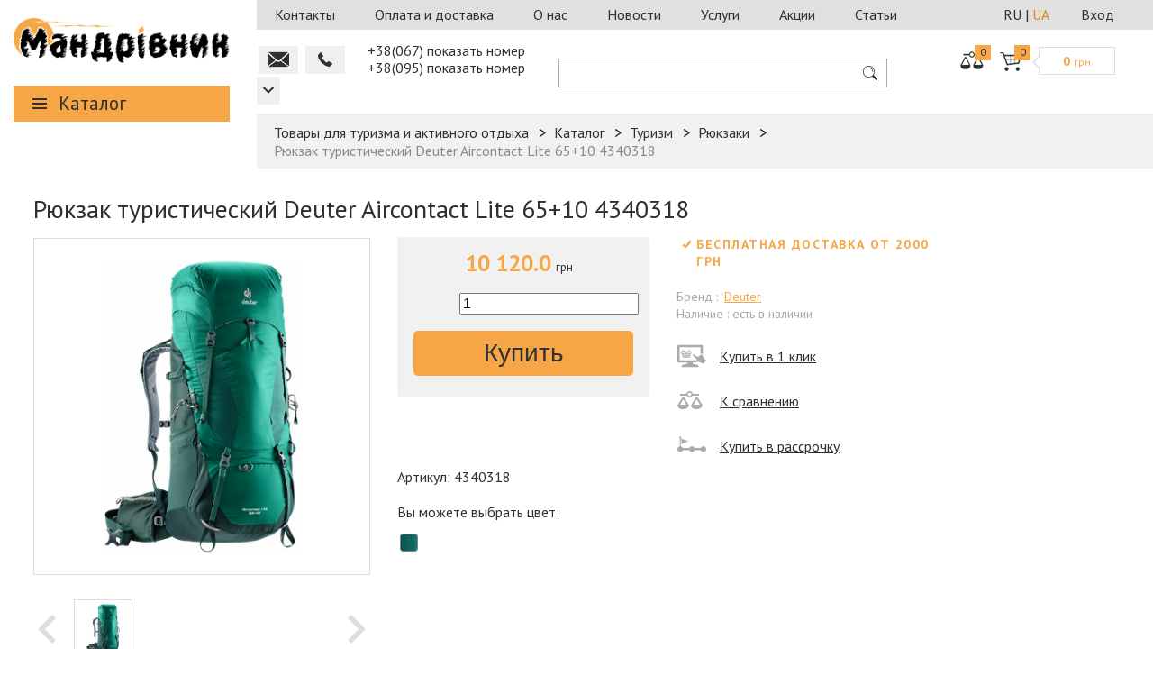

--- FILE ---
content_type: text/html; charset=UTF-8
request_url: https://www.mandrivnik.com.ua/catalog/ryukzak-deuter-4340318-aircontact-lite-65-10/
body_size: 156659
content:
<!DOCTYPE html>
<html lang="ru">
<head>
	<meta name="viewport" content="width=device-width, initial-scale=1.0">
    <link rel="alternate" hreflang="ru" href="https://www.mandrivnik.com.ua/catalog/ryukzak-deuter-4340318-aircontact-lite-65-10/" />
    <link rel="alternate" hreflang="uk" href="https://www.mandrivnik.com.ua/catalog/ryukzak-deuter-4340318-aircontact-lite-65-10/" />
    <link rel= "dns-prefetch" href="https://mandrivnik.odoo24.online" />
    <link rel= "preconnect" href="https://mandrivnik.odoo24.online" />

    <link rel="preload" href="https://mandrivnik.odoo24.online/im_livechat/external_lib.js" as="script" />
    <link rel="preload" href="https://mandrivnik.odoo24.online/im_livechat/loader/1" as="script" />

	<meta name="facebook-domain-verification" content="5rbq3z5aj2g7x1zvwbip3ewqxwz1l3" />	
    <meta property="og:image" content="https://www.mandrivnik.com.ua/upload/iblock/247/ryukzakdeuter4340318aircontactlite6510.jpg">

	<link rel="amphtml" href="https://www.mandrivnik.com.ua/amp/catalog/ryukzaki/ryukzak-deuter-4340318-aircontact-lite-65-10/">

	<link href='https://fonts.googleapis.com/css?family=PT+Sans:400,700,400italic,700italic&subset=latin,cyrillic' rel='stylesheet' type='text/css'>
						<script>window.dataLayer = window.dataLayer || [];</script>
    <script src="/bitrix/templates/main/js/jquery-2.1.4.min.js""></script>
	
    <script src="/bitrix/templates/main/js/jquery.maskedinput-1.2.2.js"></script>
    <script src="/bitrix/templates/main/js/jquery.formstyler.js"></script>
    <script src="/bitrix/templates/main/js/demo.js"></script>
    <script src="/bitrix/templates/main/js/range/jquery-ui-custom.js"></script>
    <script src="/bitrix/templates/main/js/jquery.elevatezoom.js"></script>
    <script src="/bitrix/templates/main/js/jquery.magnific-popup.js"></script>
    <script src="/share42/share42.js"></script>
    <script src="/bitrix/templates/main/js/social-likes.min.js"></script>
    <script src="/bitrix/templates/main/js/jquery.main.js"></script>

																
		<script>

		var pl_options = {
			pl_type: 1,
			pl_n1: "Три платежа",
			pl_n2: "Шесть платежей",
			pl_n3: "Десять платежей",
			pl_bc: "#4e6bb2",
		};

	</script>
        <!--for credit functionality?-->
	
	<title>Рюкзак туристический Deuter Aircontact Lite 65+10 4340318 купить в Харькове в интернет магазине - Мандрівник</title>

	
	<meta http-equiv="Content-Type" content="text/html; charset=UTF-8" />
<meta name="robots" content="index, follow" />
<meta name="keywords" content="Рюкзак туристический deuter aircontact lite 65+10 4340318" />
<meta name="description" content="Купить Рюкзак туристический Deuter Aircontact Lite 65+10 4340318 по доступной цене с доставкой по Харькову и Украине в интернет магазине Мандрівник." />
<link rel="canonical" href="https://www.mandrivnik.com.ua/catalog/ryukzak-deuter-4340318-aircontact-lite-65-10/" />
<link href="/bitrix/js/main/core/css/core.css?16971876103963" type="text/css" rel="stylesheet" />



<link href="https://mandrivnik.odoo24.online/im_livechat/external_lib.css" type="text/css"  rel="stylesheet" />
<link href="/bitrix/js/ui/fonts/opensans/ui.font.opensans.css?16971876132003" type="text/css"  rel="stylesheet" />
<link href="/bitrix/js/main/popup/dist/main.popup.bundle.css?169718761326339" type="text/css"  rel="stylesheet" />
<link href="/bitrix/cache/css/s1/catalog/page_a93b8a51fc556ab6d23a69716a729b31/page_a93b8a51fc556ab6d23a69716a729b31_v1.css?176340831315504" type="text/css"  rel="stylesheet" />
<link href="/bitrix/panel/main/popup.css?169718764123084" type="text/css"  rel="stylesheet" />
<link href="/bitrix/cache/css/s1/catalog/default_291fc7bbbc34663e2c4c921dcd02707f/default_291fc7bbbc34663e2c4c921dcd02707f_v1.css?1763408313285" type="text/css"  rel="stylesheet" />
<link href="/bitrix/cache/css/s1/catalog/default_b64a81077dccae58a633b46802a50771/default_b64a81077dccae58a633b46802a50771_v1.css?1763408313272" type="text/css"  rel="stylesheet" />
<link href="/bitrix/cache/css/s1/catalog/default_bacbe2bd3cd2305333bad32fae8221c9/default_bacbe2bd3cd2305333bad32fae8221c9_v1.css?17634083133007" type="text/css"  rel="stylesheet" />
<link href="/bitrix/cache/css/s1/catalog/template_faad46c58dcc14865a77f88a5cf6bc5f/template_faad46c58dcc14865a77f88a5cf6bc5f_v1.css?1763408313196439" type="text/css"  data-template-style="true" rel="stylesheet" />
<script type="text/javascript">if(!window.BX)window.BX={};if(!window.BX.message)window.BX.message=function(mess){if(typeof mess==='object'){for(let i in mess) {BX.message[i]=mess[i];} return true;}};</script>
<script type="text/javascript">(window.BX||top.BX).message({'JS_CORE_LOADING':'Загрузка...','JS_CORE_NO_DATA':'- Нет данных -','JS_CORE_WINDOW_CLOSE':'Закрыть','JS_CORE_WINDOW_EXPAND':'Развернуть','JS_CORE_WINDOW_NARROW':'Свернуть в окно','JS_CORE_WINDOW_SAVE':'Сохранить','JS_CORE_WINDOW_CANCEL':'Отменить','JS_CORE_WINDOW_CONTINUE':'Продолжить','JS_CORE_H':'ч','JS_CORE_M':'м','JS_CORE_S':'с','JSADM_AI_HIDE_EXTRA':'Скрыть лишние','JSADM_AI_ALL_NOTIF':'Показать все','JSADM_AUTH_REQ':'Требуется авторизация!','JS_CORE_WINDOW_AUTH':'Войти','JS_CORE_IMAGE_FULL':'Полный размер'});</script>

<script type="text/javascript" src="/bitrix/js/main/core/core.js?1697187610544313"></script>

<script>BX.setJSList(['/bitrix/js/main/core/core_ajax.js','/bitrix/js/main/core/core_promise.js','/bitrix/js/main/polyfill/promise/js/promise.js','/bitrix/js/main/loadext/loadext.js','/bitrix/js/main/loadext/extension.js','/bitrix/js/main/polyfill/promise/js/promise.js','/bitrix/js/main/polyfill/find/js/find.js','/bitrix/js/main/polyfill/includes/js/includes.js','/bitrix/js/main/polyfill/matches/js/matches.js','/bitrix/js/ui/polyfill/closest/js/closest.js','/bitrix/js/main/polyfill/fill/main.polyfill.fill.js','/bitrix/js/main/polyfill/find/js/find.js','/bitrix/js/main/polyfill/matches/js/matches.js','/bitrix/js/main/polyfill/core/dist/polyfill.bundle.js','/bitrix/js/main/core/core.js','/bitrix/js/main/polyfill/intersectionobserver/js/intersectionobserver.js','/bitrix/js/main/lazyload/dist/lazyload.bundle.js','/bitrix/js/main/polyfill/core/dist/polyfill.bundle.js','/bitrix/js/main/parambag/dist/parambag.bundle.js']);
BX.setCSSList(['/bitrix/js/main/core/css/core.css','/bitrix/js/main/lazyload/dist/lazyload.bundle.css','/bitrix/js/main/parambag/dist/parambag.bundle.css']);</script>
<script type="text/javascript">(window.BX||top.BX).message({'LANGUAGE_ID':'ru','FORMAT_DATE':'DD.MM.YYYY','FORMAT_DATETIME':'DD.MM.YYYY HH:MI:SS','COOKIE_PREFIX':'BITRIX_SM','SERVER_TZ_OFFSET':'7200','SITE_ID':'s1','SITE_DIR':'/','USER_ID':'','SERVER_TIME':'1768984324','USER_TZ_OFFSET':'0','USER_TZ_AUTO':'Y','bitrix_sessid':'cc21bdbc4e84595f003119bd5594f3a3'});</script>


<script type="text/javascript" src="/bitrix/js/main/popup/dist/main.popup.bundle.js?1697187613103976"></script>
<script type="text/javascript" src="/bitrix/js/main/cphttprequest.js?16971876106104"></script>
<script type="text/javascript" src="/bitrix/js/main/pageobject/pageobject.js?1697187613864"></script>
<script type="text/javascript" src="/bitrix/js/main/core/core_window.js?169718761098321"></script>
<script type="text/javascript">BX.setCSSList(['/bitrix/components/skalar/catalog/templates/catalog_custom/style.css','/bitrix/components/skalar/catalog/templates/catalog_custom/bitrix/catalog.element/.default/style.css','/bitrix/templates/.default/components/bitrix/iblock.vote/prod.rating/style.css','/bitrix/templates/.default/components/bitrix/catalog.comments/reviews_custom_mobile/style.css','/bitrix/templates/.default/components/bitrix/catalog.comments/reviews_custom/style.css','/bitrix/components/skalar/product.linked_also_buy/templates/.default/style.css','/bitrix/components/skalar/similar.product/templates/.default/style.css','/bitrix/templates/main/css/jquery-ui.css','/bitrix/templates/main/css/magnific-popup.css','/bitrix/templates/main/css/social-likes_birman.css','/bitrix/templates/main/css/all.css','/bitrix/templates/main/template_styles.css','/bitrix/templates/.default/components/bitrix/menu/xlop_menu/style.css','/bitrix/templates/.default/components/bitrix/menu/static_header/style.css','/bitrix/templates/.default/components/bitrix/sale.basket.basket.small/header_basket/style.css','/bitrix/templates/.default/components/bitrix/search.title/header_search/style.css','/bitrix/templates/.default/components/bitrix/system.auth.form/header_auth/style.css','/bitrix/components/pai/set.language/templates/eshop/style.css','/bitrix/components/pai/set.language/templates/vertical/style.css','/bitrix/components/bitrix/socserv.auth.form/templates/flat/style.css']);</script>
<script type="text/javascript">
					(function () {
						"use strict";

						var counter = function ()
						{
							var cookie = (function (name) {
								var parts = ("; " + document.cookie).split("; " + name + "=");
								if (parts.length == 2) {
									try {return JSON.parse(decodeURIComponent(parts.pop().split(";").shift()));}
									catch (e) {}
								}
							})("BITRIX_CONVERSION_CONTEXT_s1");

							if (cookie && cookie.EXPIRE >= BX.message("SERVER_TIME"))
								return;

							var request = new XMLHttpRequest();
							request.open("POST", "/bitrix/tools/conversion/ajax_counter.php", true);
							request.setRequestHeader("Content-type", "application/x-www-form-urlencoded");
							request.send(
								"SITE_ID="+encodeURIComponent("s1")+
								"&sessid="+encodeURIComponent(BX.bitrix_sessid())+
								"&HTTP_REFERER="+encodeURIComponent(document.referrer)
							);
						};

						if (window.frameRequestStart === true)
							BX.addCustomEvent("onFrameDataReceived", counter);
						else
							BX.ready(counter);
					})();
				</script>
<script type="text/javascript">
          (function(d, w, s) {
          var widgetHash = 'ixxn970irjgjouchnt63', gcw = d.createElement(s); gcw.type = 'text/javascript'; gcw.async = true;
          gcw.src = '//widgets.binotel.com/getcall/widgets/'+ widgetHash +'.js';
          var sn = d.getElementsByTagName(s)[0]; sn.parentNode.insertBefore(gcw, sn);
          })(document, window, 'script');
    </script>
<script type="text/javascript">var ajaxMessages = {wait:"Загрузка..."}</script>



<script type="text/javascript" src="/bitrix/templates/.default/components/bitrix/menu/xlop_menu/script.js?1552568360751"></script>
<script type="text/javascript" src="/bitrix/templates/.default/components/bitrix/catalog.compare.list/header_compare/script.js?15525683603120"></script>
<script type="text/javascript" src="/bitrix/components/bitrix/search.title/script.js?16971875979847"></script>
<script type="text/javascript" src="/bitrix/templates/.default/components/bitrix/search.title/header_search/script.js?1552568360112"></script>
<script type="text/javascript" src="/bitrix/templates/.default/components/bitrix/subscribe.form/mob_home_page_subscribe/script.js?15646468882000"></script>
<script type="text/javascript" src="/bitrix/templates/.default/components/bitrix/system.auth.form/header_auth/script.js?1552568360265"></script>
<script type="text/javascript" src="/bitrix/templates/main/js/credit.min_0s.js?155256836024676"></script>
<script type="text/javascript" src="/bitrix/templates/main/js/jquery.formstyler.js?155256836039525"></script>
<script type="text/javascript" src="/bitrix/components/skalar/catalog/templates/catalog_custom/bitrix/catalog.element/.default/script.js?169287131243726"></script>
<script type="text/javascript" src="/bitrix/templates/.default/components/bitrix/iblock.vote/prod.rating/script.js?15525683603018"></script>
<script type="text/javascript" src="/bitrix/templates/.default/components/bitrix/catalog.comments/reviews_custom_mobile/script.js?15525683603405"></script>
<script type="text/javascript" src="/bitrix/templates/.default/components/bitrix/catalog.comments/reviews_custom/script.js?15525683603183"></script>
<script type="text/javascript" src="/bitrix/components/skalar/product.linked_also_buy/templates/.default/script.js?15525683601507"></script>
<script type="text/javascript" src="/bitrix/components/skalar/similar.product/templates/.default/script.js?16971876052414"></script>
<script type="text/javascript">var _ba = _ba || []; _ba.push(["aid", "467903ed4ec6f29a6e1c1930a77939ef"]); _ba.push(["host", "www.mandrivnik.com.ua"]); _ba.push(["ad[ct][item]", "[base64]"]);_ba.push(["ad[ct][user_id]", function(){return BX.message("USER_ID") ? BX.message("USER_ID") : 0;}]);_ba.push(["ad[ct][recommendation]", function() {var rcmId = "";var cookieValue = BX.getCookie("BITRIX_SM_RCM_PRODUCT_LOG");var productId = 204496;var cItems = [];var cItem;if (cookieValue){cItems = cookieValue.split(".");}var i = cItems.length;while (i--){cItem = cItems[i].split("-");if (cItem[0] == productId){rcmId = cItem[1];break;}}return rcmId;}]);_ba.push(["ad[ct][v]", "2"]);(function() {var ba = document.createElement("script"); ba.type = "text/javascript"; ba.async = true;ba.src = (document.location.protocol == "https:" ? "https://" : "http://") + "bitrix.info/ba.js";var s = document.getElementsByTagName("script")[0];s.parentNode.insertBefore(ba, s);})();</script>



    <!-- Google Tag Manager -->
    <script>(function(w,d,s,l,i){w[l]=w[l]||[];w[l].push({'gtm.start':
                new Date().getTime(),event:'gtm.js'});var f=d.getElementsByTagName(s)[0],
            j=d.createElement(s),dl=l!='dataLayer'?'&l='+l:'';j.async=true;j.src=
            'https://www.googletagmanager.com/gtm.js?id='+i+dl;f.parentNode.insertBefore(j,f);
        })(window,document,'script','dataLayer','GTM-58WNRQ3');</script>
    <!-- End Google Tag Manager -->

<script>
	(function(i,s,o,g,r,a,m){i['GoogleAnalyticsObject']=r;i[r]=i[r]||function(){
  (i[r].q=i[r].q||[]).push(arguments)},i[r].l=1*new Date();a=s.createElement(o),
  m=s.getElementsByTagName(o)[0];a.async=1;a.src=g;m.parentNode.insertBefore(a,m)
  })(window,document,'script','https://www.google-analytics.com/analytics.js','ga');

  ga('create', 'UA-91741860-1', 'auto');
  ga('require', 'ec');
	  ga('send', 'pageview');
</script>
</head>
<body>
<!--fb sdk-->
<script>
  window.fbAsyncInit = function() {
	FB.init({
	  appId	  : '123338061619976',
	  xfbml	  : true,
	  version	: 'v2.10'
	});
	FB.AppEvents.logPageView();
  };

  (function(d, s, id){
	 var js, fjs = d.getElementsByTagName(s)[0];
	 if (d.getElementById(id)) {return;}
	 js = d.createElement(s); js.id = id;
	 js.src = "//connect.facebook.net/en_US/sdk.js";
	 fjs.parentNode.insertBefore(js, fjs);
   }(document, 'script', 'facebook-jssdk'));
</script>
<!---->
<!-- Google Tag Manager (noscript) -->
<noscript><iframe src="https://www.googletagmanager.com/ns.html?id=GTM-58WNRQ3"
height="0" width="0" style="display:none;visibility:hidden"></iframe></noscript>
<!-- End Google Tag Manager (noscript) -->
	<script type="text/javascript">
var google_tag_params = {
dynx_itemid: '204496',
dynx_pagetype: 'offerdetail',
dynx_totalvalue: 10120,
};
</script>
<script type="text/javascript">
	/* <![CDATA[ */
	var google_conversion_id = 857416896;
	var google_custom_params = window.google_tag_params;
	var google_remarketing_only = true;
	/* ]]> */
</script>
<script type="text/javascript" src="//www.googleadservices.com/pagead/conversion.js">
</script>

<noscript>
	<div style="display:inline;">
		<img height="1" width="1" style="border-style:none;" alt="" src="//googleads.g.doubleclick.net/pagead/viewthroughconversion/857416896/?guid=ON&amp;script=0"/>
	</div>
</noscript>
<div id="fb-root"></div>
<script>(function(d, s, id) {
		var js, fjs = d.getElementsByTagName(s)[0];
		if (d.getElementById(id)) return;
		js = d.createElement(s); js.id = id;
		js.src = "//connect.facebook.net/ru_RU/sdk.js#xfbml=1&version=v2.6";
		fjs.parentNode.insertBefore(js, fjs);
	}(document, 'script', 'facebook-jssdk'));
</script><!---------------------------->

<div id="wrapper">
    <div class="order-overlay"></div>
    <div class="main-holder">
        <aside id="sidebar">
            <div class="logo">
                <a href="/">
                    <img alt="Туристический интернет магазин «Мандрiвник»" src="/bitrix/templates/main/images/logo.png" title="Все для туризма">                </a>
            </div>
            
<div class="open-close catalog">
    <a class="op opener" href="javascript:void(0)">Каталог</a>
	<div class="slide">
		<nav class="navbar">
			<ul>
                <li>
                                            <a href="/brand/" class="root-item">Бренды</a>
                                                    <div class="drop">
                                <ul class="root-item">
                                                                            <li>
                                            <a href="/brand/4%20f/" >
                                                4 F                                            </a>
                                        </li>
                                                                            <li>
                                            <a href="/brand/Alexika/" >
                                                Alexika                                            </a>
                                        </li>
                                                                            <li>
                                            <a href="/brand/Craft/" >
                                                Craft                                            </a>
                                        </li>
                                                                            <li>
                                            <a href="/brand/Deuter/" >
                                                Deuter                                            </a>
                                        </li>
                                                                            <li>
                                            <a href="/brand/First%20Ascent/" >
                                                First Ascent                                            </a>
                                        </li>
                                                                            <li>
                                            <a href="/brand/Hannah/" >
                                                Hannah                                            </a>
                                        </li>
                                                                            <li>
                                            <a href="/brand/Lasting/" >
                                                Lasting                                            </a>
                                        </li>
                                                                            <li>
                                            <a href="/brand/Marmot/" >
                                                Marmot                                            </a>
                                        </li>
                                                                            <li>
                                            <a href="/brand/Milo/" >
                                                Milo                                            </a>
                                        </li>
                                                                            <li>
                                            <a href="/brand/Petzl/" >
                                                Petzl                                            </a>
                                        </li>
                                                                            <li>
                                            <a href="/brand/Pinguin/" >
                                                Pinguin                                            </a>
                                        </li>
                                                                            <li>
                                            <a href="/brand/Scarpa/" >
                                                Scarpa                                            </a>
                                        </li>
                                                                            <li>
                                            <a href="/brand/Singing%20rock/" >
                                                Singing rock                                            </a>
                                        </li>
                                                                            <li>
                                            <a href="/brand/Tatonka/" >
                                                Tatonka                                            </a>
                                        </li>
                                                                            <li>
                                            <a href="/brand/Terra%20Incognita/" >
                                                Terra Incognita                                            </a>
                                        </li>
                                                                            <li>
                                            <a href="/brand/Tramp/" >
                                                Tramp                                            </a>
                                        </li>
                                                                            <li>
                                            <a href="/brand/Travel-extreme/" >
                                                Travel-extreme                                            </a>
                                        </li>
                                                                            <li>
                                            <a href="/brand/" style="font-weight:bold">
                                                ВСЕ БРЕНДЫ                                            </a>
                                        </li>
                                                                    </ul>
                            </div>
                                                            </li>

	
	
	
					<li class="top-dr">
									<a href="/catalog/armiya-takticheskoe-snaryazhenie/" class="root-item">Тактическое снаряжение</a>
												<div class="drop"><ul class="root-item">
		
	
	

	
	
	
		
							<li>
											<a href="/catalog/poyasa-plitonoski-razgruzki/" class="item">Пояса, плитоноски, разгрузки</a>
														</li>
			
		
	
	

	
	
	
		
							<li>
											<a href="/catalog/podsumki-sumki/" class="item">Подсумки, сумки</a>
														</li>
			
		
	
	

	
	
	
		
							<li>
											<a href="/catalog/aptechki_1/" class="item">Аптечки</a>
														</li>
			
		
	
	

	
	
	
		
							<li>
											<a href="/catalog/ryukzaki_2/" class="item">Рюкзаки</a>
														</li>
			
		
	
	

	
	
	
		
							<li>
											<a href="/catalog/obuv_1/" class="item">Обувь</a>
														</li>
			
		
	
	

	
	
	
		
							<li>
											<a href="/catalog/odezhda_1/" class="item">Одежда</a>
														</li>
			
		
	
	

	
	
	
		
							<li>
											<a href="/catalog/optika/" class="item">Оптика</a>
														</li>
			
		
	
	

	
	
	
		
							<li>
											<a href="/catalog/coputstvuyushchie-tovary/" class="item">Cопутствующие товары</a>
														</li>
			
		
	
	

	
			</ul></div></li>	
	
					<li class="top-dr">
									<a href="/catalog/turizm/" class="root-item">Туризм</a>
												<div class="drop"><ul class="root-item">
		
	
	

	
	
	
		
							<li>
											<a href="/catalog/palatki/" class="item">Палатки</a>
														</li>
			
		
	
	

	
	
	
		
							<li>
											<a href="/catalog/tenty-shatry-podstilki/" class="item">Тенты, шатры, подстилки</a>
														</li>
			
		
	
	

	
	
	
		
							<li>
											<a href="/catalog/ryukzaki/" class="item">Рюкзаки</a>
														</li>
			
		
	
	

	
	
	
		
							<li>
											<a href="/catalog/spalniki/" class="item">Спальники</a>
														</li>
			
		
	
	

	
	
	
		
							<li>
											<a href="/catalog/kovriki-sidushki/" class="item">Коврики, сидушки</a>
														</li>
			
		
	
	

	
	
	
		
							<li>
											<a href="/catalog/kempingovaya-mebel/" class="item">Кемпинговая мебель</a>
														</li>
			
		
	
	

	
	
	
		
							<li>
											<a href="/catalog/sanuzel/" class="item">Санузел</a>
														</li>
			
		
	
	

	
	
	
		
							<li>
											<a href="/catalog/aksessuary_t/" class="item">Аксессуары</a>
														</li>
			
		
	
	

	
			</ul></div></li>	
	
					<li class="top-dr">
									<a href="/catalog/alpinizm/" class="root-item">Альпинизм</a>
												<div class="drop"><ul class="root-item">
		
	
	

	
	
	
		
							<li>
											<a href="/catalog/veryevki/" class="item">Верёвки</a>
														</li>
			
		
	
	

	
	
	
		
							<li>
											<a href="/catalog/strakhovochnye-sistemy/" class="item">Страховочные системы</a>
														</li>
			
		
	
	

	
	
	
		
							<li>
											<a href="/catalog/ustroystva-strakhovochnye-spuskovye/" class="item">Устройства страховочные, спусковые</a>
														</li>
			
		
	
	

	
	
	
		
							<li>
											<a href="/catalog/zazhimy_1/" class="item">Зажимы</a>
														</li>
			
		
	
	

	
	
	
		
							<li>
											<a href="/catalog/bloki-roliki/" class="item">Блоки, ролики</a>
														</li>
			
		
	
	

	
	
	
		
							<li>
											<a href="/catalog/karabiny_1/" class="item">Карабины</a>
														</li>
			
		
	
	

	
	
	
		
							<li>
											<a href="/catalog/ottyazhki-petli/" class="item">Оттяжки, петли</a>
														</li>
			
		
	
	

	
	
	
		
							<li>
											<a href="/catalog/samostrakhovki-pedali/" class="item">Самостраховки, педали</a>
														</li>
			
		
	
	

	
	
	
		
							<li>
											<a href="/catalog/ledovoe-snaryazhenie/" class="item">Ледовое снаряжение</a>
														</li>
			
		
	
	

	
	
	
		
							<li>
											<a href="/catalog/kaski_1/" class="item">Каски</a>
														</li>
			
		
	
	

	
	
	
		
							<li>
											<a href="/catalog/magneziya/" class="item">Магнезия</a>
														</li>
			
		
	
	

	
	
	
		
							<li>
											<a href="/catalog/aksessuary_a/" class="item">Аксессуары</a>
														</li>
			
		
	
	

	
			</ul></div></li>	
	
					<li class="top-dr">
									<a href="/catalog/odezhda/" class="root-item">Одежда</a>
												<div class="drop"><ul class="root-item">
		
	
	

	
	
	
		
							<li>
											<a href="/catalog/uteplyennaya-i-pukhovaya/" class="item">Утеплённая и пуховая</a>
														</li>
			
		
	
	

	
	
	
		
							<li>
											<a href="/catalog/shtormovki-vetrovki/" class="item">Штормовки, ветровки</a>
														</li>
			
		
	
	

	
	
	
		
							<li>
											<a href="/catalog/bryuki-shtany/" class="item">Брюки, штаны</a>
														</li>
			
		
	
	

	
	
	
		
							<li>
											<a href="/catalog/shorty-bridzhi/" class="item">Шорты, бриджи</a>
														</li>
			
		
	
	

	
	
	
		
							<li>
											<a href="/catalog/kofty-svitera-tolstovki/" class="item">Кофты, свитера, толстовки</a>
														</li>
			
		
	
	

	
	
	
		
							<li>
											<a href="/catalog/futbolki-topy-mayki/" class="item">Футболки, топы, майки</a>
														</li>
			
		
	
	

	
	
	
		
							<li>
											<a href="/catalog/rubashki/" class="item">Рубашки</a>
														</li>
			
		
	
	

	
	
	
		
							<li>
											<a href="/catalog/termobelye/" class="item">Термобельё</a>
														</li>
			
		
	
	

	
	
	
		
							<li>
											<a href="/catalog/golovnye-ubory/" class="item">Головные уборы</a>
														</li>
			
		
	
	

	
	
	
		
							<li>
											<a href="/catalog/bafy-sharfy/" class="item">Бафы, шарфы</a>
														</li>
			
		
	
	

	
	
	
		
							<li>
											<a href="/catalog/balaklavy-maski-zashchitnye/" class="item">Балаклавы, маски защитные</a>
														</li>
			
		
	
	

	
	
	
		
							<li>
											<a href="/catalog/varezhki-perchatki/" class="item">Варежки, перчатки</a>
														</li>
			
		
	
	

	
	
	
		
							<li>
											<a href="/catalog/noski/" class="item">Носки</a>
														</li>
			
		
	
	

	
	
	
		
							<li>
											<a href="/catalog/poncho-plashchi/" class="item">Пончо, плащи</a>
														</li>
			
		
	
	

	
	
	
		
							<li>
											<a href="/catalog/ukhod-za-odezhdoy/" class="item">Уход за одеждой</a>
														</li>
			
		
	
	

	
			</ul></div></li>	
	
					<li class="top-dr">
									<a href="/catalog/obuv/" class="root-item">Обувь</a>
												<div class="drop"><ul class="root-item">
		
	
	

	
	
	
		
							<li>
											<a href="/catalog/botinki/" class="item">Ботинки</a>
														</li>
			
		
	
	

	
	
	
		
							<li>
											<a href="/catalog/krossovki/" class="item">Кроссовки</a>
														</li>
			
		
	
	

	
	
	
		
							<li>
											<a href="/catalog/sandali/" class="item">Сандали</a>
														</li>
			
		
	
	

	
	
	
		
							<li>
											<a href="/catalog/tapki-vetnamki/" class="item">Тапки, вьетнамки</a>
														</li>
			
		
	
	

	
	
	
		
							<li>
											<a href="/catalog/skalnye-tufli/" class="item">Скальные туфли</a>
														</li>
			
		
	
	

	
	
	
		
							<li>
											<a href="/catalog/bakhily/" class="item">Бахилы</a>
														</li>
			
		
	
	

	
	
	
		
							<li>
											<a href="/catalog/ukhod-za-obuvyu/" class="item">Уход за обувью</a>
														</li>
			
		
	
	

	
	
	
		
							<li>
											<a href="/catalog/soputstvuyushchie/" class="item">Сопутствующие</a>
														</li>
			
		
	
	

	
			</ul></div></li>	
	
					<li class="top-dr">
									<a href="/catalog/aktivnyy-otdykh/" class="root-item">Активный отдых</a>
												<div class="drop"><ul class="root-item">
		
	
	

	
	
	
		
							<li>
											<a href="/catalog/trekingovye-palki/" class="item">Трекинговые палки</a>
														</li>
			
		
	
	

	
	
	
		
							<li>
											<a href="/catalog/sleklayny/" class="item">Слеклайны</a>
														</li>
			
		
	
	

	
	
	
		
							<li>
											<a href="/catalog/instrumenty/" class="item">Инструменты</a>
														</li>
			
		
	
	

	
	
	
		
							<li>
											<a href="/catalog/produkty/" class="item">Туристическая еда</a>
														</li>
			
		
	
	

	
	
	
		
							<li>
											<a href="/catalog/nozhi/" class="item">Ножи</a>
														</li>
			
		
	
	

	
	
	
		
							<li>
											<a href="/catalog/kompasy/" class="item">Компасы</a>
														</li>
			
		
	
	

	
	
	
		
							<li>
											<a href="/catalog/obogrevateli/" class="item">Обогреватели</a>
														</li>
			
		
	
	

	
	
	
		
							<li>
											<a href="/catalog/soputstvuyushchie_1/" class="item">Сопутствующие</a>
														</li>
			
		
	
	

	
			</ul></div></li>	
	
					<li class="bt-dr">
									<a href="/catalog/kukhnya/" class="root-item">Кухня</a>
												<div class="drop"><ul class="root-item">
		
	
	

	
	
	
		
							<li>
											<a href="/catalog/vsye-dlya-piknika/" class="item">Всё для пикника</a>
														</li>
			
		
	
	

	
	
	
		
							<li>
											<a href="/catalog/plity-pechki/" class="item">Плиты, печки</a>
														</li>
			
		
	
	

	
	
	
		
							<li>
											<a href="/catalog/gorelki-grili/" class="item">Горелки, грили</a>
														</li>
			
		
	
	

	
	
	
		
							<li>
											<a href="/catalog/rezaki-payalniki/" class="item">Резаки, паяльники</a>
														</li>
			
		
	
	

	
	
	
		
							<li>
											<a href="/catalog/stolovye-pribory/" class="item">Столовые приборы</a>
														</li>
			
		
	
	

	
	
	
		
							<li>
											<a href="/catalog/kruzhki-stakany-stopki/" class="item">Кружки, стаканы, стопки</a>
														</li>
			
		
	
	

	
	
	
		
							<li>
											<a href="/catalog/sistemy-integrirovannye/" class="item">Системы интегрированные</a>
														</li>
			
		
	
	

	
	
	
		
							<li>
											<a href="/catalog/miski-boksy-tarelki/" class="item">Миски, боксы, тарелки</a>
														</li>
			
		
	
	

	
	
	
		
							<li>
											<a href="/catalog/chayniki-skovorodki/" class="item">Чайники, сковородки</a>
														</li>
			
		
	
	

	
	
	
		
							<li>
											<a href="/catalog/nabory-turisticheskoy-posudy/" class="item">Наборы туристической посуды</a>
														</li>
			
		
	
	

	
	
	
		
							<li>
											<a href="/catalog/kotly-kastryuli/" class="item">Котлы, кастрюли</a>
														</li>
			
		
	
	

	
	
	
		
							<li>
											<a href="/catalog/termoproduktsiya/" class="item">Термопродукция</a>
														</li>
			
		
	
	

	
	
	
		
							<li>
											<a href="/catalog/termosy/" class="item">Термосы</a>
														</li>
			
		
	
	

	
	
	
		
							<li>
											<a href="/catalog/flyagi/" class="item">Фляги</a>
														</li>
			
		
	
	

	
	
	
		
							<li>
											<a href="/catalog/kanistry-yemkosti/" class="item">Канистры, ёмкости</a>
														</li>
			
		
	
	

	
	
	
		
							<li>
											<a href="/catalog/aksessuary-dlya-kukhni/" class="item">Аксессуары для кухни</a>
														</li>
			
		
	
	

	
			</ul></div></li>	
	
					<li class="bt-dr">
									<a href="/catalog/obshchee-naznachenie/" class="root-item">Общее назначение</a>
												<div class="drop"><ul class="root-item">
		
	
	

	
	
	
		
							<li>
											<a href="/catalog/zaryadnye-ustroystva/" class="item">Зарядные устройства</a>
														</li>
			
		
	
	

	
	
	
		
							<li>
											<a href="/catalog/polotentsa_1/" class="item">Полотенца</a>
														</li>
			
		
	
	

	
	
	
		
							<li>
											<a href="/catalog/pitevye-sistemy/" class="item">Питьевые системы</a>
														</li>
			
		
	
	

	
	
	
		
							<li>
											<a href="/catalog/sredstva-po-ukhodu/" class="item">Средства по уходу</a>
														</li>
			
		
	
	

	
	
	
		
							<li>
											<a href="/catalog/sredstva-gigieny/" class="item">Средства гигиены</a>
														</li>
			
		
	
	

	
	
	
		
							<li>
											<a href="/catalog/fonari/" class="item">Фонари</a>
														</li>
			
		
	
	

	
	
	
		
							<li>
											<a href="/catalog/lampy-komplektuyushchie/" class="item">Лампы, комплектующие</a>
														</li>
			
		
	
	

	
	
	
		
							<li>
											<a href="/catalog/ochki/" class="item">Очки</a>
														</li>
			
		
	
	

	
	
	
		
							<li>
											<a href="/catalog/karty/" class="item">Карты</a>
														</li>
			
		
	
	

	
	
	
		
							<li>
											<a href="/catalog/literatura/" class="item">Литература</a>
														</li>
			
		
	
	

	
	
	
		
							<li>
											<a href="/catalog/sporttovary/" class="item">Спорттовары</a>
														</li>
			
		
	
	

	
	
	
		
							<li>
											<a href="/catalog/nagraditelnaya-atributika/" class="item">Наградительная атрибутика</a>
														</li>
			
		
	
	

	
			</ul></div></li>	
	
					<li class="bt-dr">
									<a href="/catalog/aksessuary_2/" class="root-item">Аксессуары</a>
												<div class="drop"><ul class="root-item">
		
	
	

	
	
	
		
							<li>
											<a href="/catalog/sumki/" class="item">Сумки</a>
														</li>
			
		
	
	

	
	
	
		
							<li>
											<a href="/catalog/aptechki/" class="item">Аптечки</a>
														</li>
			
		
	
	

	
	
	
		
							<li>
											<a href="/catalog/koshelki/" class="item">Кошельки</a>
														</li>
			
		
	
	

	
	
	
		
							<li>
											<a href="/catalog/kosmetichki/" class="item">Косметички</a>
														</li>
			
		
	
	

	
	
	
		
							<li>
											<a href="/catalog/podushki-podgolovniki/" class="item">Подушки, подголовники</a>
														</li>
			
		
	
	

	
	
	
		
							<li>
											<a href="/catalog/chekhly/" class="item">Чехлы</a>
														</li>
			
		
	
	

	
	
	
		
							<li>
											<a href="/catalog/poyasa-remni/" class="item">Пояса, ремни</a>
														</li>
			
		
	
	

	
	
	
		
							<li>
											<a href="/catalog/suveniry-i-podarki/" class="item">Сувениры и подарки</a>
														</li>
			
		
	
	

	
	
	
		
							<li>
											<a href="/catalog/furnitura/" class="item">Фурнитура</a>
														</li>
			
		
	
	

	
	
	
		
							<li>
											<a href="/catalog/izolon/" class="item">Изолон</a>
														</li>
			
		
	
	

	
	
	
		
							<li>
											<a href="/catalog/tkani-materialy/" class="item">Ткани, материалы</a>
														</li>
			
		
	
	

	
	
	
		
							<li>
											<a href="/catalog/raznoe/" class="item">Разное</a>
														</li>
			
		
	
	

	
			</ul></div></li>	
	
					<li class="bt-dr">
									<a href="/catalog/zimniy-otdykh/" class="root-item">Зимний отдых</a>
												<div class="drop"><ul class="root-item">
		
	
	

	
	
	
		
							<li>
											<a href="/catalog/shlemy/" class="item">Шлемы</a>
														</li>
			
		
	
	

	
	
	
		
							<li>
											<a href="/catalog/maski/" class="item">Маски</a>
														</li>
			
		
	
	

	
	
	
		
							<li>
											<a href="/catalog/lyzhi-konki-sanki/" class="item">Лыжи, коньки, санки</a>
														</li>
			
		
	
	

	
	
	
		
							<li>
											<a href="/catalog/zimnie-aksessuary/" class="item">Зимние аксессуары</a>
														</li>
			
		
	
	

	
			</ul></div></li>	
	
					<li class="bt-dr">
									<a href="/catalog/voda-plyazh/" class="root-item">Вода, пляж</a>
												<div class="drop"><ul class="root-item">
		
	
	

	
	
	
		
							<li>
											<a href="/catalog/plavsredstva-obolochky/" class="item">Плавсредства, оболочки</a>
														</li>
			
		
	
	

	
	
	
		
							<li>
											<a href="/catalog/vodonepronitsaemye-tovary/" class="item">Водонепроницаемые товары</a>
														</li>
			
		
	
	

	
	
	
		
							<li>
											<a href="/catalog/plavanie-dayving/" class="item">Плавание, дайвинг</a>
														</li>
			
		
	
	

	
	
	
		
							<li>
											<a href="/catalog/naduvnye-izdeliya-nasosy/" class="item">Надувные изделия, насосы</a>
														</li>
			
		
	
	

	
			</ul></div></li>	
	
					<li class="bt-dr">
									<a href="/catalog/veloturizm/" class="root-item">Велотуризм</a>
												<div class="drop"><ul class="root-item">
		
	
	

	
	
	
		
							<li>
											<a href="/catalog/veloryukzaki/" class="item">Велорюкзаки</a>
														</li>
			
		
	
	

	
	
	
		
							<li>
											<a href="/catalog/velosumki/" class="item">Велосумки</a>
														</li>
			
		
	
	

	
	
	
		
							<li>
											<a href="/catalog/veloodezhda/" class="item">Велоодежда</a>
														</li>
			
		
	
	

	
	
	
		
							<li>
											<a href="/catalog/aksessuary_3/" class="item">Аксессуары</a>
														</li>
			
		
	
	

	
			</ul></div></li>	
	
					<li class="bt-dr">
									<a href="/catalog/prokatnoe-snaryazhenie/" class="root-item">Прокатное снаряжение</a>
												<div class="drop"><ul class="root-item">
		
	
	

	
	
	
		
							<li>
											<a href="/catalog/baydarki-germy/" class="item">Байдарки, гермы</a>
														</li>
			
		
	
	

	
	
	
		
							<li>
											<a href="/catalog/palatki-tenty-shatry/" class="item">Палатки, тенты, шатры</a>
														</li>
			
		
	
	

	
	
	
		
							<li>
											<a href="/catalog/ryukzaki_1/" class="item">Рюкзаки</a>
														</li>
			
		
	
	

	
	
	
		
							<li>
											<a href="/catalog/spalniki-kovriki/" class="item">Спальники, коврики</a>
														</li>
			
		
	
	

	
	
	
		
							<li>
											<a href="/catalog/alpsnaryazhenie/" class="item">Альпснаряжение</a>
														</li>
			
		
	
	

	
	
	
		
							<li>
											<a href="/catalog/kukhnya-kostyer/" class="item">Кухня, костёр</a>
														</li>
			
		
	
	

	
	
	
		
							<li>
											<a href="/catalog/dopolnitelnoe/" class="item">Дополнительное</a>
														</li>
			
		
	
	

	
	
	
		
							<li>
											<a href="/catalog/zimnee-snaryazhenie/" class="item">Зимнее снаряжение</a>
														</li>
			
		
	
	

	</ul></div></li>
				</ul>
		</nav>
	</div>
</div>
                    </aside>
        <div class="content-holder cont-det long">
            <header id="header">
                <a class="click-nav" href="#"></a>
                    <div class="bar">
        <nav id="nav">
            <ul>

									                    <li><a href="/about/contacts/">Контакты</a></li>
				
									                    <li><a href="/about/pay_delivery/">Оплата и доставка</a></li>
				
									                    <li><a href="/about/">О нас</a></li>
				
									                    <li><a href="/news/">Новости</a></li>
				
									                    <li><a href="/services/">Услуги</a></li>
				
									                    <li><a href="/about/sales/">Акции</a></li>
				
									                    <li><a href="/articles/">Статьи</a></li>
				
				
            </ul>
        </nav>
		<!--'start_frame_cache_XEVOpk'-->
        <ul class="login-box">
						                <li><a class="log" href="javascript:void(0)">Вход</a></li>
                <!--<li><a href="/personal/register/">Регистрация</a></li>-->
			        </ul>
        <div class="lang-change-container">
			<span>RU</span> | <a href="/ua/catalog/ryukzak-deuter-4340318-aircontact-lite-65-10/?lang=ua">UA</a>        </div>
		<!--'end_frame_cache_XEVOpk'-->    </div>

                <div class="panel">
                    <a class="click-nav mob" href="/"></a>

                    <div class="logo-sm">

                        <a href="/">
                            <img src="/bitrix/templates/main/images/logo-sm.png" alt="Мандрiвник">
                        </a>
                    </div>
                    <div class="basket-box mob">
                        <div id="comp_f4a467c07bebe0e91befa8a7ce0fdbfe"><!--'start_frame_cache_9J9wbd'--><a class="libra" href="/catalog/compare/"><span>0</span></a>

<!--'end_frame_cache_9J9wbd'--></div>                        <!--'start_frame_cache_oLJPsr'-->    <span class="basket">
		<span class="tooltip-link head">0</span>
	</span>
    <span class="rate">0 <mark>грн</mark></span>
    <div class="lang-change-container">
		<span>RU</span> <a href="/ua/catalog/ryukzak-deuter-4340318-aircontact-lite-65-10/?lang=ua">UA</a>    </div>
<!--'end_frame_cache_oLJPsr'-->                    </div>
                    <div class="head-box">
                        <div class="contact-box">
                            <div class="number-box">
                                <a class="email qw-cl" href="#">email</a>
                                <a class="tel" href="javascript:void(0)">tel</a>
                                <div class="call">
 <span class="tel-num"><a class="hide-phone" href="tel:+380675747882" id="tel_1">+38(067) 57 47 882</a><br>
 <a class="hide-phone" href="tel:+380957037920" id="tel_2">+38(095) 70 37 920</a></span>
</div>
 <br>                                <a class="icon-call" href="javascript:void(0)">123</a>
                                <div class="contact-info">
	<div class="cent-bx">
		<div class="tel-list bb">
			<div class="bx ">
 <a class="hide-phone" id="tel_3" href="tel:+38(095)9357904" onclick="yaCounter42711594.reachGoal('call');">+38(095) 93 57 904</a><br>
 <a class="hide-phone" id="tel_4" href="tel:+38(067)5747882" onclick="yaCounter42711594.reachGoal('call');">+38(067) 57 47 882</a>&nbsp;<br>
 <a class="hide-phone" id="tel_5" href="tel:+38(073)0206608" onclick="yaCounter42711594.reachGoal('call');">+38(063) 73 83 460</a><br>
 <br>
			</div>
		</div>
		<div class="shedule bb">
			<div class="bx">
				 Пн.-Сб. с 10.00 до 20.00 <br>
				 Вс. с 10.00 до 18.00
			</div>
		</div>
		<p class="addr bb">
 <strong>Украина, Харьков,</strong> <strong>пр.Гагарина 20</strong>
		</p>
		<div class="bb">
			<p class="skype-bx">
 <a href="skype:mandrivnik.kh">mandrivnik.kh</a>
			</p>
			<p class="email-bx">
 <a href="mailto:mandrivnik@gmail.com">manager.mandrivnik@gmail.com</a>
			</p>
			<p>
				 телеграмм&nbsp;<a href="https://t.me/mandrivnik_com_ua" target="_blank">mandrivnik_com_ua</a><br>
			</p>
			<p>
				 Viber +380633674051
			</p>
		</div>
	</div>
</div>
 <br>                            </div>
                            
<div class="search-form">
	<div id="title-search" style="height: 34px;">
	<form  action="/search/index.php">
		<fieldset>
			<input id="title-search-input" type="search" name="q" value="" size="40" maxlength="50" autocomplete="off" />&nbsp;
			<input name="s" type="submit" value="Поиск" />
			<!--<input type="submit" value="go">-->
		</fieldset>
	</form>
	</div>
<div id="srch-res"></div>
</div>
<script>
	BX.ready(function(){
		new JCTitleSearch({
			'AJAX_PAGE' : '/catalog/ryukzak-deuter-4340318-aircontact-lite-65-10/',
			'CONTAINER_ID': 'title-search',
			'INPUT_ID': 'title-search-input',
			'MIN_QUERY_LEN': 2
		});
	});
</script>
                        </div>
                        <div class="basket-box">
                            <!--'start_frame_cache_7BAowd'--><a class="libra" href="/catalog/compare/"><span>0</span></a>

<!--'end_frame_cache_7BAowd'-->                            <!--'start_frame_cache_LbbvTM'-->    <span class="basket">
		<span class="tooltip-link head">0</span>
	</span>
    <span class="rate">0 <mark>грн</mark></span>
    <div class="lang-change-container">
		<span>RU</span> <a href="/ua/catalog/ryukzak-deuter-4340318-aircontact-lite-65-10/?lang=ua">UA</a>    </div>
<!--'end_frame_cache_LbbvTM'-->                        </div>
                    </div>
                </div>
            </header>
            <main id="main">
                    <ul class="breadcrumbs" itemscope itemtype="http://schema.org/BreadcrumbList"><div>
				
				<li itemprop="itemListElement" itemscope itemtype="http://schema.org/ListItem">
				<a href="/" title="Товары для туризма и активного отдыха" itemprop="item">
					<span itemprop="name">Товары для туризма и активного отдыха</span>
					<meta itemprop="position" content="0" />
				</a>
				</li>
			
				
				<li itemprop="itemListElement" itemscope itemtype="http://schema.org/ListItem">
				<a href="/catalog/" title="Каталог" itemprop="item">
					<span itemprop="name">Каталог</span>
					<meta itemprop="position" content="1" />
				</a>
				</li>
			
				
				<li itemprop="itemListElement" itemscope itemtype="http://schema.org/ListItem">
				<a href="/catalog/turizm/" title="Туризм" itemprop="item">
					<span itemprop="name">Туризм</span>
					<meta itemprop="position" content="2" />
				</a>
				</li>
			
				
				<li itemprop="itemListElement" itemscope itemtype="http://schema.org/ListItem">
				<a href="/catalog/ryukzaki/" title="Рюкзаки" itemprop="item">
					<span itemprop="name">Рюкзаки</span>
					<meta itemprop="position" content="3" />
				</a>
				</li>
			
			<li itemprop="itemListElement" itemscope itemtype="http://schema.org/ListItem">
                <meta itemprop="item" content="https://www.mandrivnik.com.ua/catalog/ryukzak-deuter-4340318-aircontact-lite-65-10/">
                <meta itemprop="position" content="4" />
				
                <span itemprop="name">Рюкзак туристический Deuter Aircontact Lite 65+10 4340318</span>
			</li><div style="clear:both"></div></div></ul>                <div class="heading-box dt">
                    <a class="home-back"
                       href="/">Назад</a>
                </div>

<script>
    var offersProps = [];
    var availProd = [];
    var prodPrices = {};
    var prodBasePrices = {};
    var propMap = {};

    offersProps[0] = "270_317";

    availProd[0] = "182425-1";

    propMap[270] = " цвет Deuter";

var minPrice = 10120;

                    prodPrices[182425] = "10120";
                                    var $_GET = {};
    var __GET = window.location.search.substring(1).split("&");
    for (var i = 0; i < __GET.length; i++) {
        var getVar = __GET[i].split("=");
        $_GET[getVar[0]] = typeof(getVar[1]) == "undefined" ? "" : getVar[1];
    }
    if ($_GET.print == "y")
        print();
</script>
<script type='application/ld+json'>
{
  "@context": "http://www.schema.org",
  "@type": "product",
  "brand": "Deuter",
  "name": "Рюкзак туристический Deuter Aircontact Lite 65+10 4340318",
  "image": "https://www.mandrivnik.com.ua/upload/iblock/c0e/ryukzakdeuter4340318aircontactlite6510.jpg",
  "description": "<p align="justify">Идеальный для длительных туристических походов и альпинистских экспедиций, стильный, износоустойчивый рюкзак. Изготовлен из высокопрочного материала с повышенными водонепроницаемыми и воздухопроницаемыми свойствами, устойчивого к истиранию, разрыву и ультрафиолетовому излучению. Гибкий алюминиевый каркас предоставляет полную свободу движений, а эргономичные плечевые ремни с мягкими краями предотвращают натирание. Подвесная система Aircontact Lite обеспечивает точную подгонку под нужный размер, отличную вентиляцию спины, а также вместе с поясным ремнем равномерно распределяет нагрузку. Просторное основное отделение можно быстро и легко увеличить до 75 л благодаря специальному верхнему клапану, который легко трансформируется в небольшой рюкзачок на 15 л. На передней панели размещены карманы, в том числе для мокрого белья. В нижний отсек можно поместить спальный мешок. Боковые кармашки предназначены для бутылок с водой. Компрессионные ремни сжимают объем содержимого, делая рюкзак более компактным. К специальным петлям можно прикрепить ледоруб, треккинговые палки, шлем и другое снаряжение. Модель совместима с питьевой системой на 3 литра.</p>",
  "aggregateRating": {
    "@type": "aggregateRating",
    "bestRating": "5",
    "worstRating": 0,
    "ratingValue": "0",
    "reviewCount": "0"
  },
              "offers": {
        "@type": "AggregateOffer",
        "highPrice": "10120",
        "lowPrice": "10120",
        "priceCurrency": "UAH",
        "offerCount": "1",
      "offers": [
      
          {
            "@type": "Offer",
            "name": "Рюкзак туристический Deuter Aircontact Lite 65+10 4340318 (2231)",
            "price": "10120",
            "priceCurrency": "UAH"
          }
            ]
      }
        }
 </script>

<script type="text/javascript">
    ga('ec:addProduct', {
      'id': '204496',
	  'name': 'Рюкзак туристический Deuter Aircontact Lite 65+10 4340318',
      'category': 'Туризм/Рюкзаки',
      'brand': 'Deuter',
      'variant': '2231'
    });
    ga('ec:setAction', 'detail', {list: 'Детальная страница товара'});
    ga('send', 'pageview');
</script>
</main>
</div>
</div>
<div class="detail-holder tp ">
    <div class="detail">
        <div class="gallery-box">
            <div class="char-prod">

                <h1>Рюкзак туристический Deuter Aircontact Lite 65+10 4340318</h1>

                <div class="or-text">
                                            <strong>Бесплатная доставка от 2000 грн</strong>
                                        <span>Бренд :<a href="/brand/Deuter/">Deuter</a></span>
                    <span class="txt-avail">Наличие : есть в наличии</span>
                </div>
            </div>
            <div class="img">
                <a href="/upload/iblock/c0e/ryukzakdeuter4340318aircontactlite6510zoomed.jpeg" class="mfp-images" data-group="3">
                                            <img id="zoom_01"
                             src="/upload/iblock/c0e/ryukzakdeuter4340318aircontactlite6510.jpg"
                             width="372"
                             height="372"
                             data-zoom-image="/upload/iblock/c0e/ryukzakdeuter4340318aircontactlite6510zoomed.jpeg"
                             title="Рюкзак туристический deuter aircontact lite 65+10 4340318 в магазине Мандрівник Харьков"
                             alt="Рюкзак туристический Deuter Aircontact Lite 65+10 4340318 от магазина Мандривник Украина"
                        />
                                    </a>
            </div>
            <div class="carousel-box detail">
                <div class="mask">
                    <div class="slideset">
                        <!--                        							<div class="slide">
								<img
									src=""
									data-big-src=""
									data-id="zoom_01"
									data-zoom-image=""
									width="63"
									height="63"
								/>
							</div>
				        -->                                                
                                                            <div class="slide">
                                    <img
                                        id="250654"
                                        src="/upload/iblock/c5b/AircontactLite65-2231.jpg"
                                        data-big-src="/upload/iblock/c5b/AircontactLite65-2231.jpg"
                                        data-id="250654"
                                        data-zoom-image=""
                                        width="63"
                                        height="63"
                                        data-color="317"
                                    />
                                </div>
                                                                                                        </div>
                </div>
                <a class="btn-prev" href="#">prev</a>
                <a class="btn-next" href="#">next</a>
            </div>
        </div>
        <div class="info-bx" style="width: 260px;">
            <div class="char-rating">
                <div class="char-col">
<table style="margin-left: -3px;" class="bx_item_detail_rating">
	<tr>
		<td>
			<div class="bx_item_rating">
				<span>Рейтинг :</span>
				<div class="bx_stars_container">
					<div id="bx_vo_13_204496_sBq3II_stars" class="bx_stars_bg"></div>
					<div id="bx_vo_13_204496_sBq3II_progr" class="bx_stars_progres"></div>
				</div>
			</div>
		</td>
		<!--<td>
			<span id="" class="bx_stars_rating_votes">(0)</span>
		</td>-->
	</tr>
</table>
</div>
<script type="text/javascript">
BX.ready(function(){
	window.bx_vo_13_204496_sBq3II = new JCIblockVoteStars({'progressId':'bx_vo_13_204496_sBq3II_progr','ratingId':'bx_vo_13_204496_sBq3II_rating','starsId':'bx_vo_13_204496_sBq3II_stars','ajaxUrl':'/bitrix/components/bitrix/iblock.vote/component.php','voteId':'204496'});

	window.bx_vo_13_204496_sBq3II.ajaxParams = {'SESSION_PARAMS':'b49e11a772ec358144febf2bd8b165ba','PAGE_PARAMS':{'ELEMENT_ID':'204496'},'sessid':'cc21bdbc4e84595f003119bd5594f3a3','AJAX_CALL':'Y'};
	window.bx_vo_13_204496_sBq3II.setValue("0");
	window.bx_vo_13_204496_sBq3II.setVotes("0");
});
</script>                <div class="char-col ic">
                    <span>Код товара : 00000004811</span>
                    <a class="print" href="/catalog/ryukzak-deuter-4340318-aircontact-lite-65-10/?print=y" target="_blank"></a>
                </div>

                                <div class="soc-list">
                    <div
                        class="share42init"
                        data-url="https://www.mandrivnik.com.ua/catalog/ryukzak-deuter-4340318-aircontact-lite-65-10/"
                        data-title="Рюкзак туристический Deuter Aircontact Lite 65+10 4340318"
                        data-image="https://www.mandrivnik.com.ua/upload/iblock/247/ryukzakdeuter4340318aircontactlite6510.jpg"
                        style="margin-left:30px;">
                    </div>
                    <a class="btn_telegram_share" target="_blank" href="https://telegram.me/share/url?url=https://www.mandrivnik.com.ua/catalog/ryukzak-deuter-4340318-aircontact-lite-65-10/&text=Рюкзак туристический Deuter Aircontact Lite 65+10 4340318">
                        <img class="icon-telegram" alt="telegram" src="/bitrix/templates/main/images/telegram.png">
                    </a>
                </div>
            </div>
            <ul>
                <li class="rate-ic">
                    <div class="head-h2"><a class="rate-link" href="#">Оплата</a></div>

                    <p>Наличная или безналичная, предоплата, наложенный платеж </p>
                </li>
                <li class="deliv-ic">
                    <div class="head-h2"><a class="del-link" href="#">Доставка</a></div>

                    <p>Самовывоз из магазина, курьером, Новой Почтой</p>
                </li>
                <li class="gaur-ic">
                    <div class="head-h2"><a class="gaur-link" href="#">Гарантия</a></div>

                    <p>Обеспечиваем гарантией на товар</p>
                </li>
                <li class="change-ic">
                    <div class="head-h2"><a class="chang-link" href="#">Обмен</a></div>

                    <p>Возможность поменять или вернуть товар</p>
                </li>
                <li class="sett-ic">
                    <div class="head-h2"><a class="sett-link" href="#">Ремонт</a></div>

                    <p>Осуществляем ремонт турснаряжения</p>
                </li>
            </ul>
        </div>
        <div class="char-prod">

            <div class="or-text">
                                    <strong>Бесплатная доставка от 2000 грн</strong>
                                <span>Бренд :<a href="/brand/Deuter/">Deuter</a></span>
                                    <span class="txt-avail">Наличие : есть в наличии</span>
                            </div>
            <div class="two-boxes">
                <div class="box-pink">
                    <div class="char-row">
                        <!--'start_frame_cache_qepX1R'-->                                                                                                            <div class="rate-bx">
                                <span><strong>10 120.0</strong> грн</span>
                                                            </div>
                            <form class="numb-form" action="#">
                                <fieldset>
                                    <div class="section  number-plus-minus">
                                        <input type="number" min="1" max="" step="1" placeholder="1" value="1"/>
                                    </div>
                                </fieldset>
                            </form>
                                                <!--'end_frame_cache_qepX1R'-->                    </div>
                                            
                        <button class="btn main-buy "                             data-id="204496"
                            data-name="Рюкзак туристический Deuter Aircontact Lite 65+10 4340318"
                            data-category="Туризм/Рюкзаки"
                            data-brand="Deuter"
                            data-variant="2231"
                            data-price="10120"
                            >Купить</button>
                                    </div>
                <div class="add-box"  >
                    <ul>
                                                    <li class="buy-ic">
                                <div class="head-h2"><a href="#">Купить в 1 клик</a></div>
                            </li>
                        
                        <li class="comp-ic">
                            <div class="head-h2">

                                                                    <a href="javascript:void(0)"
                                       class="add-compare add"
                                       data-id="204496"
                                       data-category="1699"
                                    >К сравнению</a>
                                
                            </div>
                        </li>
                                                    <li class="paym-ic">
                                <div class="head-h2"><a href="#">Купить в рассрочку</a></div>
                            </li>
                                            </ul>
                </div>
				<div class="offer-vendore"><span>Артикул: 4340318</span>&nbsp;</div>
            </div>

                        <div class="selection-box">
                                                        <div class="color-block prop-group" data-propnum="1">
					<span>Вы можете выбрать цвет:
						<br>
						<a href="javascript:void(0)" class="color-name"></a>
					</span>
                        <!--'start_frame_cache_QfHh6Q'-->                        <ul class="img-color">
                                                                                                                                                        <li
										data-vendore="Артикул: 4340318 2231"
                                        data-name="2231"
                                        data-tree="270_317"
                                        data-price="10 120.0"

                                    >
                                        <img
                                            src="/upload/uf/8e1/2231.jpg"
                                            alt="2231"
                                            title="2231"
                                        />
                                    </li>
                                                                                                                                                                                    </ul>
                        <script>
                                                    var  selected_offer = false;
                        
                        </script>
                        <!--'end_frame_cache_QfHh6Q'-->                        <!--<p style="color:#888;">Чтобы сбросить варианты выбора нажмите повторно на иконку цвета.</p>-->
                    </div>
                                                            </div>
                                                                                                                                                                        </div>
    </div>
    <div class="info-bx hidden-decstop">
        <div class="char-rating">
            <div class="char-col">
<table style="margin-left: -3px;" class="bx_item_detail_rating">
	<tr>
		<td>
			<div class="bx_item_rating">
				<span>Рейтинг :</span>
				<div class="bx_stars_container">
					<div id="bx_vo_13_204496_NLJNn1_stars" class="bx_stars_bg"></div>
					<div id="bx_vo_13_204496_NLJNn1_progr" class="bx_stars_progres"></div>
				</div>
			</div>
		</td>
		<!--<td>
			<span id="" class="bx_stars_rating_votes">(0)</span>
		</td>-->
	</tr>
</table>
</div>
<script type="text/javascript">
BX.ready(function(){
	window.bx_vo_13_204496_NLJNn1 = new JCIblockVoteStars({'progressId':'bx_vo_13_204496_NLJNn1_progr','ratingId':'bx_vo_13_204496_NLJNn1_rating','starsId':'bx_vo_13_204496_NLJNn1_stars','ajaxUrl':'/bitrix/components/bitrix/iblock.vote/component.php','voteId':'204496'});

	window.bx_vo_13_204496_NLJNn1.ajaxParams = {'SESSION_PARAMS':'b49e11a772ec358144febf2bd8b165ba','PAGE_PARAMS':{'ELEMENT_ID':'204496'},'sessid':'cc21bdbc4e84595f003119bd5594f3a3','AJAX_CALL':'Y'};
	window.bx_vo_13_204496_NLJNn1.setValue("0");
	window.bx_vo_13_204496_NLJNn1.setVotes("0");
});
</script>            <div class="char-col ic">
                <span>Код товара : 00000004811</span>
                <a class="print" href="javascript:(print())"></a>
            </div>
            <div class="soc-list">
                <div class="share42init"
                     data-url="https://www.mandrivnik.com.ua/catalog/ryukzak-deuter-4340318-aircontact-lite-65-10/"
                     data-title="Рюкзак туристический Deuter Aircontact Lite 65+10 4340318"
                     data-image="https://www.mandrivnik.com.ua/upload/iblock/247/ryukzakdeuter4340318aircontactlite6510.jpg"
                >
                </div>
                <a class="btn_telegram_share" target="_blank" href="https://telegram.me/share/url?url=https://www.mandrivnik.com.ua/catalog/ryukzak-deuter-4340318-aircontact-lite-65-10/&text=Рюкзак туристический Deuter Aircontact Lite 65+10 4340318">
                    <img class="icon-telegram" alt="telegram" src="/bitrix/templates/main/images/telegram.png">
                </a>
            </div>
        </div>
        <ul>

            <li class="rate-ic">
                <div class="head-h2"><a class="rate-link" href="#">Оплата</a></div>

                <p>Наличная или безналичная, предоплата, наложенный платеж</p>
            </li>
            <li class="deliv-ic">
                <div class="head-h2"><a class="del-link" href="#">Доставка</a></div>

                <p>Самовывоз из магазина, курьером, Новой Почтой</p>
            </li>
            <li class="gaur-ic">
                <div class="head-h2"><a class="gaur-link" href="#">Гарантия</a></div>

                <p>Обеспечиваем гарантией на товар</p>
            </li>
            <li class="change-ic">
                <div class="head-h2"><a class="chang-link" href="#">Обмен</a></div>

                <p>Возможность поменять или вернуть товар</p>
            </li>
            <li class="sett-ic">
                <div class="head-h2"><a class="sett-link" href="#">Ремонт</a></div>

                <pОсуществляем ремонт турснаряжения</p>
            </li>
        </ul>
    </div>
    <ul class="accordion mob mob-det">
                    <li class="sub">
                <a href="#">Описание</a>
                <ul class="drop">
                    <li>
                        <div class="tab-txt">
                            <!--<h2></h2>-->
                            <p><p align="justify">Идеальный для длительных туристических походов и альпинистских экспедиций, стильный, износоустойчивый рюкзак. Изготовлен из высокопрочного материала с повышенными водонепроницаемыми и воздухопроницаемыми свойствами, устойчивого к истиранию, разрыву и ультрафиолетовому излучению. Гибкий алюминиевый каркас предоставляет полную свободу движений, а эргономичные плечевые ремни с мягкими краями предотвращают натирание. Подвесная система Aircontact Lite обеспечивает точную подгонку под нужный размер, отличную вентиляцию спины, а также вместе с поясным ремнем равномерно распределяет нагрузку. Просторное основное отделение можно быстро и легко увеличить до 75 л благодаря специальному верхнему клапану, который легко трансформируется в небольшой рюкзачок на 15 л. На передней панели размещены карманы, в том числе для мокрого белья. В нижний отсек можно поместить спальный мешок. Боковые кармашки предназначены для бутылок с водой. Компрессионные ремни сжимают объем содержимого, делая рюкзак более компактным. К специальным петлям можно прикрепить ледоруб, треккинговые палки, шлем и другое снаряжение. Модель совместима с питьевой системой на 3 литра.</p></p>
                        </div>
                    </li>
                </ul>
            </li>
                            <li class="sub">
                <a href="#">Характеристики</a>
                <ul class="drop">
                    <li>
                        <div class="box">
                            <div class="specifications">
                                <div class="info">
                                                                                                                                                            <div class="info-row">
                                                <span>производители </span>
                                                <span>Deuter</span>
                                            </div>
                                                                                                                                                                <div class="info-row">
                                                <span>назначение рюкзаков</span>
                                                <span>туристический</span>
                                            </div>
                                                                                                                                                                <div class="info-row">
                                                <span>модель </span>
                                                <span>унисекс</span>
                                            </div>
                                                                                                                                                                <div class="info-row">
                                                <span>объем, л </span>
                                                <span>75</span>
                                            </div>
                                                                                                                                                                <div class="info-row">
                                                <span>отделение для ноутбука</span>
                                                <span>нет</span>
                                            </div>
                                                                                                                                                                <div class="info-row">
                                                <span>чехол в комплекте</span>
                                                <span>нет</span>
                                            </div>
                                                                                                                                                                <div class="info-row">
                                                <span>материал </span>
                                                <span>Deuter-PES 600/Deuter Mini Check 100HT</span>
                                            </div>
                                                                                                                                                                <div class="info-row">
                                                <span>вентиляция спины</span>
                                                <span>Aircontact Lite System</span>
                                            </div>
                                                                                                                                                                <div class="info-row">
                                                <span>ширина, см</span>
                                                <span>32</span>
                                            </div>
                                                                                                                                                                <div class="info-row">
                                                <span>высота, см</span>
                                                <span>84</span>
                                            </div>
                                                                                                                                                                <div class="info-row">
                                                <span>толщина, см</span>
                                                <span>26</span>
                                            </div>
                                                                                                                                                                <div class="info-row">
                                                <span>гарантия</span>
                                                <span>1 год</span>
                                            </div>
                                                                                                                                                                <div class="info-row">
                                                <span>вес, кг </span>
                                                <span>1.99</span>
                                            </div>
                                                                                                                                                                <div class="info-row">
                                                <span>вид упаковки </span>
                                                <span>без упаковки</span>
                                            </div>
                                                                                                            </div>
                            </div>
                        </div>
                    </li>
                </ul>
            </li>
                            <li class="sub">
                <a href="#">Дополнительные фото</a>
                <ul class="drop">
                    <li>
                                                    <div class="foto-mob"><a href="/upload/iblock/f25/AircontactLite 65 3396 1.jpg" class="mfp-images" data-group="2"><img src="/upload/iblock/f25/AircontactLite 65 3396 1.jpg" alt="Дополнительные фото"></a></div>
                                                    <div class="foto-mob"><a href="/upload/iblock/d4f/AircontactLite 65 3396 2.jpg" class="mfp-images" data-group="2"><img src="/upload/iblock/d4f/AircontactLite 65 3396 2.jpg" alt="Дополнительные фото"></a></div>
                                            </li>
                </ul>
            </li>
                            <li class="sub">
                <a href="#">Видеообзоры</a>
                <ul class="drop">
                    <li>
                                                    <div class="video-box">
                                <div class="video">
                                    <iframe title="Рюкзак Deuter Aircontact Lite 35-75 + 10 L" width="640" height="360" src="//www.youtube.com/embed/XBTeBpw7oGw?feature=oembed" frameborder="0" allow="accelerometer; autoplay; encrypted-media; gyroscope; picture-in-picture" allowfullscreen="">
</iframe>                                </div>
                                <h3></h3>

                                <p></p>
                            </div>
                                            </li>
                </ul>
            </li>
                            <li class="sub">
                <a href="#">Документы</a>
                <ul class="drop">
                
                                                                <li>
                            <div class="tab-txt">
                                <!-- Дополнительные материалы: -->
                                                                    <!--<p><a href="javascript:void(0)" class="add-files-ref  brand-add-file" data-id="brand_add_file_"></a></p>-->
                                    <p><a href="/download.php?f_loc=/upload/uf/a19/Госстандарт Украины. Палатки спальники и альпинистское снаряжение..jpg&fname=Госстандарт Украины. Палатки спальники и альпинистское снаряжение..jpg" class="add-files-ref">Госстандарт Украины. Палатки спальники и альпинистское снаряжение..jpg</a></p>
                                                                                            </div>
                        </li>
                    
                </ul>
            </li>
                <li class="sub">
            <a href="#">Отзывы (0)</a>
            <ul class="drop">
                <li>
                    		
				<div class="rew-mob">
			<div class="heading-rew">
				<strong>Написать отзыв</strong>
                <!--'start_frame_cache_7X6l7s'-->                <span class="time">21-01-2026 10:32:04</span>
                <!--'end_frame_cache_7X6l7s'-->			</div>
			<form class="login-form big" action="#">
				<input type="hidden" id="m-blog-id" value="1">
				<input type="hidden" id="m-blog-post-id" value="8462">
				<input type="hidden" id="m-blog-post-title" value="Рюкзак туристический Deuter Aircontact Lite 65+10 4340318">
				<input type="hidden" id="m-blog-post-url" value="https://www.mandrivnik.com.ua:443/catalog/ryukzak-deuter-4340318-aircontact-lite-65-10/">
				<fieldset>
					<div class="row">
						<input type="text" value="" name="u-name-mob">
					</div>
					<div class="row">
						<input class="mail-input" type="text" value="" name="u-mail-mob">
					</div>
					<div class="row">
						<textarea class="review-content"></textarea>
					</div>
					<input type="submit" class="btn" value="Оставить отзыв">
				</fieldset>
			</form>
		</div>                </li>
            </ul>
        </li>
    </ul>

</div>
<div class="tab-holder det">
        <ul class="tabset">
        
            <li><a class="active" href="#desc">Описание</a></li>            <li><a href="#chars-det" class="">Характеристики</a></li>            <li><a href="#add-foto" class="">Дополнительные фото</a></li>            <li><a href="#video" class="">Видеообзоры</a></li>            <li><a href="#attachments" class="">Документы</a></li>        <li><a href="#rew" class="">Отзывы (0)</a></li>
    </ul>
        <div class="tab-content" id="desc">
                    <div class="box">
                <p align="justify">Идеальный для длительных туристических походов и альпинистских экспедиций, стильный, износоустойчивый рюкзак. Изготовлен из высокопрочного материала с повышенными водонепроницаемыми и воздухопроницаемыми свойствами, устойчивого к истиранию, разрыву и ультрафиолетовому излучению. Гибкий алюминиевый каркас предоставляет полную свободу движений, а эргономичные плечевые ремни с мягкими краями предотвращают натирание. Подвесная система Aircontact Lite обеспечивает точную подгонку под нужный размер, отличную вентиляцию спины, а также вместе с поясным ремнем равномерно распределяет нагрузку. Просторное основное отделение можно быстро и легко увеличить до 75 л благодаря специальному верхнему клапану, который легко трансформируется в небольшой рюкзачок на 15 л. На передней панели размещены карманы, в том числе для мокрого белья. В нижний отсек можно поместить спальный мешок. Боковые кармашки предназначены для бутылок с водой. Компрессионные ремни сжимают объем содержимого, делая рюкзак более компактным. К специальным петлям можно прикрепить ледоруб, треккинговые палки, шлем и другое снаряжение. Модель совместима с питьевой системой на 3 литра.</p>            </div>
            </div>

            <div class="tab-content" id="chars-det">
            <div class="box">
                <div class="specifications">
                    <!-- <div class="head-h2" id="sc-ttl">Основные</div> -->
                    <div class="info">
                                                                                                            <div class="info-row">
                                    <span>производители </span>
                                    <span>Deuter</span>
                                </div>
                                                                                                                <div class="info-row">
                                    <span>назначение рюкзаков</span>
                                    <span>туристический</span>
                                </div>
                                                                                                                <div class="info-row">
                                    <span>модель </span>
                                    <span>унисекс</span>
                                </div>
                                                                                                                <div class="info-row">
                                    <span>объем, л </span>
                                    <span>75</span>
                                </div>
                                                                                                                <div class="info-row">
                                    <span>отделение для ноутбука</span>
                                    <span>нет</span>
                                </div>
                                                                                                                <div class="info-row">
                                    <span>чехол в комплекте</span>
                                    <span>нет</span>
                                </div>
                                                                                                                <div class="info-row">
                                    <span>материал </span>
                                    <span>Deuter-PES 600/Deuter Mini Check 100HT</span>
                                </div>
                                                                                                                <div class="info-row">
                                    <span>вентиляция спины</span>
                                    <span>Aircontact Lite System</span>
                                </div>
                                                                                                                <div class="info-row">
                                    <span>ширина, см</span>
                                    <span>32</span>
                                </div>
                                                                                                                <div class="info-row">
                                    <span>высота, см</span>
                                    <span>84</span>
                                </div>
                                                                                                                <div class="info-row">
                                    <span>толщина, см</span>
                                    <span>26</span>
                                </div>
                                                                                                                <div class="info-row">
                                    <span>гарантия</span>
                                    <span>1 год</span>
                                </div>
                                                                                                                <div class="info-row">
                                    <span>вес, кг </span>
                                    <span>1.99</span>
                                </div>
                                                                                                                <div class="info-row">
                                    <span>вид упаковки </span>
                                    <span>без упаковки</span>
                                </div>
                                                                        </div>
                </div>
            </div>
        </div>
                <div class="tab-content" id="add-foto">
            <div class="box">

                <!-- <div class="head-h2">Дополнительные фотографии</div> -->
                <ul class="vis-list">
                                            <a href="/upload/iblock/f25/AircontactLite 65 3396 1.jpg" class="mfp-images" data-group="1">
                            <li><img src="/upload/iblock/f25/AircontactLite 65 3396 1.jpg" alt="Дополнительные фото"></li>
                        </a>
                                            <a href="/upload/iblock/d4f/AircontactLite 65 3396 2.jpg" class="mfp-images" data-group="1">
                            <li><img src="/upload/iblock/d4f/AircontactLite 65 3396 2.jpg" alt="Дополнительные фото"></li>
                        </a>
                                    </ul>
            </div>
        </div>
                <div class="tab-content" id="video">
            <div class="box">
                <!-- <div class="head-h2">Видеообзоры</div> -->
                                    <div class="video-box">
                        <div class="video">
                            <iframe title="Рюкзак Deuter Aircontact Lite 35-75 + 10 L" width="640" height="360" src="//www.youtube.com/embed/XBTeBpw7oGw?feature=oembed" frameborder="0" allow="accelerometer; autoplay; encrypted-media; gyroscope; picture-in-picture" allowfullscreen="">
</iframe>                        </div>
                        <!--<h3></h3>-->
                        <p></p>
                    </div>
                            </div>
        </div>
        <div class="tab-content" id="rew">
        <div class="tab-content rew-dt" id="rew">
	<div class="box">
		<!-- <div class="head-h2">Отзывы </div> -->
		
							<div class="review-box">
				<div class="form-box">
					<div class="rew-row">
						<div class="rew-head">
							<strong>Написать отзыв</strong>
                            <!--'start_frame_cache_O5Cp5G'-->							<span class="time">21-01-2026 10:32:04</span>
                            <!--'end_frame_cache_O5Cp5G'-->						</div>
						<form class="login-form big review-form" action="#">
							<input type="hidden" id="blog-id" value="1">
							<input type="hidden" id="blog-post-id" value="8462">
							<input type="hidden" id="blog-post-title" value="Рюкзак туристический Deuter Aircontact Lite 65+10 4340318">
							<input type="hidden" id="blog-post-url" value="https://www.mandrivnik.com.ua:443/catalog/ryukzak-deuter-4340318-aircontact-lite-65-10/">
							<fieldset>
								<div class="row">
									<div class="row-col">
										<label>Имя</label>
										<input type="text" value="" name="u-name">
									</div>
									<div class="row-col">
										<label>e-mail</label>
										<input class="mail-input" type="text" value="" name="u-mail">
									</div>
								</div>
								<div class="row">
									<label>Ваш комментарий</label>
									<textarea class="review-content"></textarea>
								</div>
								<input type="submit" class="btn" value="Оставить отзыв">
							</fieldset>
						</form>
					</div>
				</div>
			</div>
		
	</div>
	<div class="popup status-popup">
		<div class="popup-box" id="status-popup">
			<a class="close" href="#">close</a>
			<p style="padding: 20px; text-align: center;"></p>
		</div>
	</div>
</div>
    </div>
         <div class="tab-content" id="attachments">
         
        
                    <div class="box">
               <!-- <h4>Дополнительные материалы:</h4>-->
                                    <p><a href="/download.php?f_loc=/upload/uf/a19/Госстандарт Украины. Палатки спальники и альпинистское снаряжение..jpg&fname=Госстандарт Украины. Палатки спальники и альпинистское снаряжение..jpg" class="add-files-ref">Госстандарт Украины. Палатки спальники и альпинистское снаряжение..jpg</a></p>
                            </div>
             </div>
     </div>


<div class="popup popup-inform-me">
    <div class="popup-box" id="popup-inform-me">
        <a class="close" href="#">close</a>

        <div class="form-box">
            <div class="head-h2">Предложения на данный момент нет в наличии</div>

            <p class="text-default">Если Вы оставите заявку, мы известим Вас, как только товар появится на складе.</p>

            <div class="status-message" style="display:none; text-align: center;"></div>
            <form class="login-form big" action="#">
                <fieldset>
                    <div id="inform-me-params">
                        Наименование: Рюкзак туристический Deuter Aircontact Lite 65+10 4340318 <br/>

                        <p></p>
                    </div>
                    <!--'start_frame_cache_ipT8SJ'-->                                            <p>Данный сервис доступен только для зарегистрированных пользователей.</p>
                        <p><a class="sub-auth" href="javascript:void(0)">Авторизуйтесь</a> или <a href="/personal/register/">зарегистрируйтесь</a></p>
                                        <!--'end_frame_cache_ipT8SJ'-->                </fieldset>
            </form>
        </div>
    </div>
</div>
<div class="popup popup-buy-1click">
    <div class="popup-box" id="popup-buy-1click">
        <a class="close" href="#">close</a>

        <div class="form-box">
            <div class="head-h2">Быстрый заказ по телефону</div>

            <div class="status-message" style="display:none; text-align: center;"></div>
            <form class="login-form big" action="#" id="buyoneclick">
                <fieldset>
                    <div id="buy-1click-params">
                        Наименование: Рюкзак туристический Deuter Aircontact Lite 65+10 4340318 <br/>

                        <p></p>
                    </div>
                    <div class="row">
                        <label>Укажите имя</label>
                        <input type="text" name="u-name-b1c" title="имя"  />
                    </div>
                    <div class="row">
                        <label>Укажите номер телефона</label>
                        <input type="text" name="u-phone" title="номер телефона" value=""/>
                    </div>
                    <input type="submit" class="btn buy-1click" value="Сделать заказ">
                </fieldset>
            </form>
        </div>
    </div>
</div>
<div class="popup popup6">
    <div class="popup-box" id="popup6">
        <a class="close" href="#">close</a>

        <div class="table-popup">
            <div class="head-h2">Таблица размеров</div>
            <div class="tabl-box">
                <img src="">
            </div>
        </div>
    </div>
</div>
<script>
    BX.ready(function () {
        BX.message({
            'CT_BCE_CATALOG_BUY':"Купить",
            'CT_BCE_CATALOG_PREORDER':"Под заказ",
            'OFFER_IS_NOT_SETTED':"не выбрано",
            'FAST_ORDER_SHOW_ALL_PARAMETERS':"Укажите все параметры",
            'ADD_POPUP_HEAD':"Добавление в корзину",
            'CT_BCE_CATALOG_BTN_MESSAGE_CLOSE_POPUP':"Продолжить покупки",
            'ADD_POPUP_MAKE_ORDER_BTN':"Оформить заказ",
            'INFORM_NOT_AVAILABLE':"Данного предложения нет в наличии",
            'INFORM_WHEN_AVAILABLE':"Уведомить по поступлению",
            'CT_BCE_CATALOG_NOT_AVAILABLE_MSG__HEAD':"Предложения на данный момент нет в наличии",
            'FAST_ORDER_SHOW_ALL_PARAMETERS_ERROR':"Вы указали не все параметры товара",
            'FAST_ORDER_SHOW_ALL_PARAMETERS_YOU_SELECTED':"Выбранные параметры",
            'FAST_ORDER_SHOW_ALL_PARAMETERS_NOT_SELECTED':"Не выбраны параметры",
            'FAST_ORDER_SUCCESS_MESSAGE':"Заказ оформлен",
            'ADDED_2_COMPARE':"Добавлен к сравнению",
            'GO_2_COMPARE':"К сравнению",
            'OFFER_IS_NOT_SETTED2':"не выбран",
        });
    });
</script>

    <div class="car-holder two">
        <div class="head-h2 al-left">С этим товаром покупают</div>
        <div class="carousel">
            <div class="mask">
                <div class="slideset">
                    <div class="slide">
                        <ul class="clothes-list">
                            
                                                                                                                <li id="bx_1900991722_180744" style="overflow: hidden;">
                                <div class="heading">
                                                                            <span class="akcia">Хит продаж</span>
                                                                        <ul class="rate-box">
                                        <li>1</li><li>2</li><li>3</li><li>4</li><li>5</li>                                    </ul>
                                </div>
                                <a class="img-box" href="/catalog/palatka_hannah_covert_2/" >
                                                                            <img
                                            src="/upload/resize_cache/iblock/477/200_200_1/Covert 2 mandarin.jpeg"
                                            alt="Палатка Hannah Covert 2 WS"
                                            width="300"
                                            height="190"
                                            >
                                                                    </a>
                                <div class="head-h2"><a href="/catalog/palatka_hannah_covert_2/" >Палатка Hannah Covert 2 WS</a></div>
                                <ul class="img-color">
                                                                                                                											<li class="offer-color active" data-value="mandarin red/dark shadow II (23)" data-id="180744"><img src="/bitrix/templates/main/images/empty-color.png" alt="mandarin red/dark shadow II (23)"></li>
                                                                                                                                                            											<li class="offer-color " data-value="thyme/dark shadow" data-id="180744"><img src="/bitrix/templates/main/images/empty-color.png" alt="thyme/dark shadow"></li>
                                                                                                                                                            											<li class="offer-color " data-value="WS/mandarin red" data-id="180744"><img src="/upload/uf/f91/mandarin red ws.jpg" alt="WS/mandarin red"></li>
                                                                                                                                                            											<li class="offer-color " data-value="WS/thyme" data-id="180744"><img src="/upload/uf/447/thyme ws.jpg" alt="WS/thyme"></li>
                                                                                                                                                    </ul>
                                <div class="bottom-box">
                                    <div class="rate-bx">
                                                                                <span><strong>9618</strong>грн</span>
                                                                                    <span class="rt-gr fake">&nbsp;</span>
                                                                                <span class="rt-gr-avail">есть в наличии</span>
                                    </div>
                                    <div class="add-basket">
                                        <a class="btn" href="/catalog/palatka_hannah_covert_2/">Купить</a>
                                                                                    <span class="weigh or" data-id = "180744" data-category="1697">Сравнить</span>
                                                                            </div>
                                </div>
                            </li>
                                                                                                                                                                        <li id="bx_1900991722_201517" style="overflow: hidden;">
                                <div class="heading">
                                                                        <ul class="rate-box">
                                        <li>1</li><li>2</li><li>3</li><li>4</li><li>5</li>                                    </ul>
                                </div>
                                <a class="img-box" href="/catalog/palka-trekkingovaya-komperdell-carbon-approach-vario-3/" >
                                                                            <img
                                            src="/upload/resize_cache/iblock/485/170_170_1/palkatrekkingovayakomperdellcarbonapproachvario3.jpg"
                                            alt="Палка треккинговая Komperdell Carbon Approach Vario 3"
                                            width="300"
                                            height="190"
                                            >
                                                                    </a>
                                <div class="head-h2"><a href="/catalog/palka-trekkingovaya-komperdell-carbon-approach-vario-3/" >Палка треккинговая Komperdell Carbon Approach Vario 3</a></div>
                                <ul class="img-color">
                                                                                                        </ul>
                                <div class="bottom-box">
                                    <div class="rate-bx">
                                                                                <span><strong>1890</strong>грн</span>
                                                                                    <span class="rt-gr fake">&nbsp;</span>
                                                                                <span class="rt-gr-avail">есть в наличии</span>
                                    </div>
                                    <div class="add-basket">
                                        <a class="btn" href="/catalog/palka-trekkingovaya-komperdell-carbon-approach-vario-3/">Купить</a>
                                                                                    <span class="weigh or" data-id = "201517" data-category="1751">Сравнить</span>
                                                                            </div>
                                </div>
                            </li>
                                                                                                                                                                        <li id="bx_1900991722_189351" style="overflow: hidden;">
                                <div class="heading">
                                                                            <span class="akcia">Хит продаж</span>
                                                                        <ul class="rate-box">
                                        <li>1</li><li>2</li><li>3</li><li>4</li><li>5</li>                                    </ul>
                                </div>
                                <a class="img-box" href="/catalog/verevka_3_mm_/" >
                                                                            <img
                                            src="/upload/resize_cache/iblock/9bd/200_200_1/Paracord reflective_black_800-min.jpg"
                                            alt="Паракорд Paracord reflective"
                                            width="300"
                                            height="190"
                                            >
                                                                    </a>
                                <div class="head-h2"><a href="/catalog/verevka_3_mm_/" >Паракорд Paracord reflective</a></div>
                                <ul class="img-color">
                                                                                                                											<li class="offer-color active" data-value="black" data-id="189351"><img src="/upload/uf/104/black.jpg" alt="black"></li>
                                                                                                                                                            											<li class="offer-color " data-value="starry nidht" data-id="189351"><img src="/upload/uf/2ab/starry nidht-min.jpg" alt="starry nidht"></li>
                                                                                                                                                            											<li class="offer-color " data-value="sofit orange" data-id="189351"><img src="/upload/uf/db9/sofit orange-min.jpg" alt="sofit orange"></li>
                                                                                                                                                            											<li class="offer-color " data-value="sofit pink" data-id="189351"><img src="/upload/uf/a16/розовый 3.jpg" alt="sofit pink"></li>
                                                                                                                                                            											<li class="offer-color " data-value="sofit yellow" data-id="189351"><img src="/upload/uf/b77/sofit yellow m.jpg" alt="sofit yellow"></li>
                                                                                                                                                    </ul>
                                <div class="bottom-box">
                                    <div class="rate-bx">
                                                                                <span><strong>15</strong>грн</span>
                                                                                    <span class="rt-gr fake">&nbsp;</span>
                                                                                <span class="rt-gr-avail">под заказ</span>
                                    </div>
                                    <div class="add-basket">
                                        <a class="btnslider-buy-btn" href="/catalog/verevka_3_mm_/">Под заказ (2-5 дней)</a>
                                                                                    <span class="weigh or" data-id = "189351" data-category="1715">Сравнить</span>
                                                                            </div>
                                </div>
                            </li>
                                                                                                                                                                        <li id="bx_1900991722_200502" style="overflow: hidden;">
                                <div class="heading">
                                                                            <span class="akcia">Хит продаж</span>
                                                                        <ul class="rate-box">
                                        <li class="active">1</li><li class="active">2</li><li class="active">3</li><li class="active">4</li><li>5</li>                                    </ul>
                                </div>
                                <a class="img-box" href="/catalog/sistema-dlya-prigotovleniya-pishchi-fire-maple-fms-x2-1-0-l/" >
                                                                            <img
                                            src="/upload/resize_cache/iblock/b63/200_200_1/fms-x2 or.jpg"
                                            alt="Система для приготовления пищи Fire-Maple FMS-X2 1.0 л"
                                            width="300"
                                            height="190"
                                            >
                                                                    </a>
                                <div class="head-h2"><a href="/catalog/sistema-dlya-prigotovleniya-pishchi-fire-maple-fms-x2-1-0-l/" >Система для приготовления пищи Fire-Maple FMS-X2 1.0 л</a></div>
                                <ul class="img-color">
                                                                                                                											<li class="offer-color active" data-value="orange" data-id="200502"><img src="/upload/uf/1a3/orange.jpg" alt="orange"></li>
                                                                                                                                                            											<li class="offer-color " data-value="green" data-id="200502"><img src="/upload/uf/9ee/green.jpg" alt="green"></li>
                                                                                                                                                            											<li class="offer-color " data-value="black" data-id="200502"><img src="/upload/uf/104/black.jpg" alt="black"></li>
                                                                                                                                                    </ul>
                                <div class="bottom-box">
                                    <div class="rate-bx">
                                                                                <span><strong>2400</strong>грн</span>
                                                                                    <span class="rt-gr fake">&nbsp;</span>
                                                                                <span class="rt-gr-avail">есть в наличии</span>
                                    </div>
                                    <div class="add-basket">
                                        <a class="btn" href="/catalog/sistema-dlya-prigotovleniya-pishchi-fire-maple-fms-x2-1-0-l/">Купить</a>
                                                                                    <span class="weigh or" data-id = "200502" data-category="1914">Сравнить</span>
                                                                            </div>
                                </div>
                            </li>
                                                                                                                                                                        <li id="bx_1900991722_194648" style="overflow: hidden;">
                                <div class="heading">
                                                                            <span class="akcia">Акция</span>
                                                                        <ul class="rate-box">
                                        <li>1</li><li>2</li><li>3</li><li>4</li><li>5</li>                                    </ul>
                                </div>
                                <a class="img-box" href="/catalog/kovrik-tourist-profi/" >
                                                                            <img
                                            src="/upload/resize_cache/iblock/1b2/200_200_1/синий оранж.jpg"
                                            alt="Коврик Tourist Profi"
                                            width="300"
                                            height="190"
                                            >
                                                                    </a>
                                <div class="head-h2"><a href="/catalog/kovrik-tourist-profi/" >Коврик Tourist Profi</a></div>
                                <ul class="img-color">
                                                                                                                											<li class="offer-color active" data-value="синий/оранжевый" data-id="194648"><img src="/upload/uf/030/синий-оранж.jpg" alt="синий/оранжевый"></li>
                                                                                                                                                            											<li class="offer-color " data-value="красный/желтый" data-id="194648"><img src="/upload/uf/44a/красный-жёлтый.jpg" alt="красный/желтый"></li>
                                                                                                                                                            											<li class="offer-color " data-value="синий/красный" data-id="194648"><img src="/upload/uf/693/синий-красный.jpg" alt="синий/красный"></li>
                                                                                                                                                            											<li class="offer-color " data-value="зеленый/красный" data-id="194648"><img src="/upload/uf/255/красный-зелёный1.jpg" alt="зеленый/красный"></li>
                                                                                                                                                            											<li class="offer-color " data-value="зеленый/оранжевый" data-id="194648"><img src="/upload/uf/777/зелёный оранж.jpg" alt="зеленый/оранжевый"></li>
                                                                                                                                                                                                        <li><a href="/catalog/kovrik-tourist-profi/">и ещё 3</a></li>
                                                                            </ul>
                                <div class="bottom-box">
                                    <div class="rate-bx">
                                                                                <span><strong>820</strong>грн</span>
                                                                                    <span class="rt-gr">1025 грн</span>
                                                                                <span class="rt-gr-avail">есть в наличии</span>
                                    </div>
                                    <div class="add-basket">
                                        <a class="btn" href="/catalog/kovrik-tourist-profi/">Купить</a>
                                                                                    <span class="weigh or" data-id = "194648" data-category="1701">Сравнить</span>
                                                                            </div>
                                </div>
                            </li>
                                                                                                                                                                        <li id="bx_1900991722_191559" style="overflow: hidden;">
                                <div class="heading">
                                                                        <ul class="rate-box">
                                        <li>1</li><li>2</li><li>3</li><li>4</li><li>5</li>                                    </ul>
                                </div>
                                <a class="img-box" href="/catalog/chekhol-terra-incognita-rain-cover-l/" >
                                                                            <img
                                            src="/upload/resize_cache/iblock/2c1/200_200_1/Чехол Terra Rain Cover L (желтый)_02.jpg"
                                            alt="Чехол Terra Incognita Rain Cover L"
                                            width="300"
                                            height="190"
                                            >
                                                                    </a>
                                <div class="head-h2"><a href="/catalog/chekhol-terra-incognita-rain-cover-l/" >Чехол Terra Incognita Rain Cover L</a></div>
                                <ul class="img-color">
                                                                                                                											<li class="offer-color active" data-value="желтый" data-id="191559"><img src="/upload/uf/0b3/жёлтый.jpg" alt="желтый"></li>
                                                                                                                                                            											<li class="offer-color " data-value="серый" data-id="191559"><img src="/upload/uf/4f7/серый.jpg" alt="серый"></li>
                                                                                                                                                    </ul>
                                <div class="bottom-box">
                                    <div class="rate-bx">
                                                                                <span><strong>644</strong>грн</span>
                                                                                    <span class="rt-gr fake">&nbsp;</span>
                                                                                <span class="rt-gr-avail">есть в наличии</span>
                                    </div>
                                    <div class="add-basket">
                                        <a class="btn" href="/catalog/chekhol-terra-incognita-rain-cover-l/">Купить</a>
                                                                                    <span class="weigh or" data-id = "191559" data-category="1791">Сравнить</span>
                                                                            </div>
                                </div>
                            </li>
                                                                                                                                                                        <li id="bx_1900991722_185461" style="overflow: hidden;">
                                <div class="heading">
                                                                            <span class="akcia">Акция</span>
                                                                        <ul class="rate-box">
                                        <li>1</li><li>2</li><li>3</li><li>4</li><li>5</li>                                    </ul>
                                </div>
                                <a class="img-box" href="/catalog/chekhol_kompressionnyy_tramp_trs_091_1_m/" >
                                                                            <img
                                            src="/upload/resize_cache/iblock/2ac/170_170_1/chekholkompressionnyytramptrs0911m.jpg"
                                            alt="Чехол Tramp UTRS-091 компрессионный M"
                                            width="300"
                                            height="190"
                                            >
                                                                    </a>
                                <div class="head-h2"><a href="/catalog/chekhol_kompressionnyy_tramp_trs_091_1_m/" >Чехол Tramp UTRS-091 компрессионный M</a></div>
                                <ul class="img-color">
                                                                                                        </ul>
                                <div class="bottom-box">
                                    <div class="rate-bx">
                                                                                <span><strong>358</strong>грн</span>
                                                                                    <span class="rt-gr fake">&nbsp;</span>
                                                                                <span class="rt-gr-avail">есть в наличии</span>
                                    </div>
                                    <div class="add-basket">
                                        <a class="btn" href="/catalog/chekhol_kompressionnyy_tramp_trs_091_1_m/">Купить</a>
                                                                                    <span class="weigh or" data-id = "185461" data-category="1791">Сравнить</span>
                                                                            </div>
                                </div>
                            </li>
                                                                                                            </ul>
                    </div>
                </div>
            </div>
            <a class="btn-prev" href="#">prev</a>
            <a class="btn-next" href="#">next</a>
        </div>
    </div>



<div class="soc-mob">
    <!--'start_frame_cache_subscribe-form-mob'-->	<div class="promo-txt ind">
		<p>Подпишитесь на рассылку и получите единоразово <span style="color:#ff0000; font-size: 16px">скидку 10%</span></p>
		<span class="subscribe-status status-mob-subscr" style="margin-left: 5%; font-size: 14px;"></span>
	</div>
	<form class="contact-form" action="/personal/subscribe/subscr_edit.php" id="subscribe-mob">
		<fieldset>
							<label for="sf_RUB_ID_1" style="display: none;">
					<input type="checkbox" name="sf_RUB_ID[]" id="sf_RUB_ID_1" value="1" checked /> Новости магазина				</label>
						<div class="row">
				<label for="name">Имя</label>
				<input type="text" id="name-mob-subcr">
			</div>
			<div class="row">
				<label for="email">Электронная почта</label>
				<input id = "email-mob-subcr" type="text" name="sf_EMAIL_mob_subcr" size="20" value="" title="Введите ваш e-mail" />
			</div>
			<input type="submit" name="OK-mob" value="Отправить" />
		</fieldset>
	</form>
<!--'end_frame_cache_subscribe-form-mob'-->    Мы в соц. сетях
<ul class="soc-list">
	<li>
		<a href="https://www.youtube.com/channel/UCfIM3h2Vr7-gmaYrwWOC-Yw">
			<img alt='youtube' src="/bitrix/templates/main/images/ic-yt_mob.png">
		</a>
	</li>
	 <!--<li><a href="#"><img src="/bitrix/templates/main/images/ic-in_mob.png"></a></li>-->
	<li>
		<a href="https://www.facebook.com/mandrivnik.com.ua/?fref=ts">
			<img alt='facebook' src="/bitrix/templates/main/images/ic-fb_mob.png">
		</a>
	</li>
	<!--<li>
		<a href="https://vk.com/club56365103">
			<img alt="vkontakte" src="/bitrix/templates/main/images/ic-vc_mob.png">
		</a>
	</li>-->
	 <!--<li><a href="#"><img src="/bitrix/templates/main/images/ic-tw_mob.png"></a></li>-->
	<li>
		<a href="https://plus.google.com/101464784363427683397/">
			<img alt='google plus' src="/bitrix/templates/main/images/ic-g_mob.png">
		</a>
	</li>
<li>
	<a href="https://www.instagram.com/mandrivnik.com.ua/">
		<img alt="instagram" src="/bitrix/templates/main/images/Instagram.png">
	</a>
</li>
<li>
    <a href="https://t.me/mandrivnik_com_ua/" target="_blank"><img class="icon-telegram" alt="telegram" src="/bitrix/templates/main/images/telegram.png"></a>
</li>
</ul>
</div>
<footer id="footer">
    <ul class="cols">
        <li class="tl">
            <div class="head-h2">
	Контакты
</div>
<ul>
	<li><a class="hide-phone" href="tel:+38(067)5747882" >+38 (067) 57 47 882</a></li>
	<li><a class="hide-phone" href="tel:+38(095)7037920" >+38 (095) 70 37 920</a></li>
	<li><a class="hide-phone" href="tel:+38(073)0206608" >+38 (063) 73 83 460</a></li>
</ul>
<div class="link-bx">
 <span class="sk"><a href="skype:mandrivnik.kh">mandrivnik.kh</a></span> <a class="eml" href="mailto:mandrivnik@gmai.com">manager.mandrivnik@gmail.com</a>
</div>
 <br>
<script>


 function hidephone()
        {
      let elements_contact = document.querySelectorAll('a.hide-phone');
var i = 1;
for (let elem of elements_contact) {
   // console.log(elem.href)
    elem.id = "replace_phone_contact"+i
    var href = elem.href;
    var html = elem.innerHTML;
    elem.href = "javascript:replacephone("+i+",'"+href+"','"+html+"')"
    var cod = html.slice(0,9);

    elem.innerHTML = cod +" показать номер";
    i++
}

        }
function replacephone(i, href, html){
    document.getElementById('replace_phone_contact'+i).href = href;
    document.getElementById('replace_phone_contact'+i).innerHTML = html;
}

hidephone()
</script>        </li>
        <li class="sh">
            <div class="head-h2">
	График работы
</div>
<ul>
	<li>
	Пн.-Cб. с 10.00 до 20.00</li>
	<li>
	Вс. с 10.00 до&nbsp;18.00 </li>
</ul>
<div class="head-h2">
	Мы в соцсетях
</div>
<ul class="social">
	<li><a href="https://www.youtube.com/channel/UCfIM3h2Vr7-gmaYrwWOC-Yw"><img alt="youtube" src="/bitrix/templates/main/images/yt.jpg"> </a></li>
	<li><a href="https://www.facebook.com/mandrivnik.com.ua/?fref=ts"><img alt="facebook" src="/bitrix/templates/main/images/fb.jpg"></a></li>
	 	<li><a href="https://www.instagram.com/mandrivnik.com.ua/"><img alt="instagram" src="/bitrix/templates/main/images/Instagram.png"></a></li>
    <li>
        <a href="https://t.me/mandrivnik_com_ua/" target="_blank"><img class="icon-telegram" alt="telegram" src="/bitrix/templates/main/images/telegram.png"></a>
    </li>
</ul>        </li>
        <li class="navg">
            <div class="head-h2">Навигация</div>
            

	<ul>
					<li>
									<li><a href="/about/">О нас</a></li>
							</li>
					<li>
									<li><a href="/about/discount_program/">Скидки, Дисконтная программа</a></li>
							</li>
					<li>
									<li><a href="/brand/">Бренды</a></li>
							</li>
					<li>
									<li><a href="/catalog/">Каталог товаров</a></li>
							</li>
					<li>
									<li><a href="/news/">Новости</a></li>
							</li>
					<li>
									<li><a href="/about/sales/">Акции</a></li>
							</li>
					<li>
									<li><a href="/articles/">Статьи</a></li>
							</li>
					<li>
									<li><a href="/about/discounts/">Гарантия минимальной цены</a></li>
							</li>
					<li>
									<li><a href="/about/contacts/">Контакты</a></li>
							</li>
			</ul>

<!--

		<li><a href="#">О нас</a></li>
		<li><a href="#">Дисконтная программа</a></li>
		<li><a href="#">Бренды</a></li>
		<li class="mob-hid"><a href="#">Каталог товаров</a></li>
		<li><a href="#">Новости</a></li>
		<li class="mob-hid"><a href="#">Акции</a></li>
		<li class="mob-hid"><a href="#">Скидки</a></li>
		<li><a href="#">Контакты</a></li>-->

        </li>
        <li class="forums">
            <div class="head-h2">Разделы</div>
            

	<ul>
					<li>
									<li><a href="/about/pay_delivery/">Оплата и Доставка</a></li>
							</li>
					<li>
									<li><a href="/about/howto/">Как сделать заказ</a></li>
							</li>
					<li>
									<li><a href="/about/guaranty/">Возврат и гарантия</a></li>
							</li>
					<li>
									<li><a href="/about/materials_technology/">Материалы и технологии</a></li>
							</li>
					<li>
									<li><a href="/about/certificates_protocols/">Наши вакансии</a></li>
							</li>
					<li>
									<li><a href="https://www.mandrivnik.com.ua/services/provedenie_korporativov_dnia_zdorovia/">Проведение квестов</a></li>
							</li>
					<li>
									<li><a href="https://www.mandrivnik.com.ua/services/prokat-snaryazheniya/">Прокат снаряжения</a></li>
							</li>
					<li>
									<li><a href="/about/karta-sayta/">Карта сайта</a></li>
							</li>
			</ul>

<!--

		<li><a href="#">О нас</a></li>
		<li><a href="#">Дисконтная программа</a></li>
		<li><a href="#">Бренды</a></li>
		<li class="mob-hid"><a href="#">Каталог товаров</a></li>
		<li><a href="#">Новости</a></li>
		<li class="mob-hid"><a href="#">Акции</a></li>
		<li class="mob-hid"><a href="#">Скидки</a></li>
		<li><a href="#">Контакты</a></li>-->

        </li>
        <li class="finf">
            <div class="foot-head">
	 Нашли ошибку? <a class="btn qw-cl" href="#">Сообщить</a>
</div>
<div class="foot-head">
	 Принимаем к оплате <img alt="visa" src="/bitrix/templates/main/images/visa.png">
</div>
<div class="imaris">
    <a href="https://imaris.ua/prodvizhenie-internet-magazinov/" target="_blank">Продвижение интернет-магазина</a>
    <img src="/upload/images/imaris.svg" style="display: block;margin-top:10px;">
</div>
        </li>
    </ul>
    <div class="foot-bar-mob">
        <div class="col-mob">
            <span class="copy">©  «Мандривник» 2011-2026</span>
            <img src="/bitrix/templates/main/images/img-f01.png" alt="">
        </div>
        <div class="col-mob">
			<div class="skalar-mob">
				<a class="logo-mob-link" href="http://skalar.com.ua/" target="_blank">
					<svg class="logo-mob-link__ico" width="131" height="18" viewBox="0 0 131 18" version="1.1" xmlns="http://www.w3.org/2000/svg" xmlns:xlink="http://www.w3.org/1999/xlink">
						<path fill="#FFFFFF" id="path0_fill" d="M 3.756 14.048C 3.148 14.048 2.604 13.912 2.124 13.64C 1.644 13.368 1.268 12.992 0.996 12.512C 0.724 12.024 0.588 11.476 0.588 10.868C 0.588 10.252 0.724 9.704 0.996 9.224C 1.268 8.736 1.644 8.36 2.124 8.096C 2.604 7.824 3.148 7.688 3.756 7.688C 4.26 7.688 4.716 7.788 5.124 7.988C 5.54 8.18 5.876 8.464 6.132 8.84L 5.688 9.164C 5.464 8.852 5.184 8.62 4.848 8.468C 4.52 8.308 4.156 8.228 3.756 8.228C 3.268 8.228 2.828 8.34 2.436 8.564C 2.052 8.78 1.748 9.088 1.524 9.488C 1.308 9.888 1.2 10.348 1.2 10.868C 1.2 11.388 1.308 11.848 1.524 12.248C 1.748 12.648 2.052 12.96 2.436 13.184C 2.828 13.4 3.268 13.508 3.756 13.508C 4.156 13.508 4.52 13.432 4.848 13.28C 5.184 13.12 5.464 12.884 5.688 12.572L 6.132 12.896C 5.876 13.272 5.54 13.56 5.124 13.76C 4.716 13.952 4.26 14.048 3.756 14.048ZM 8.50425 9.104C 8.69625 8.648 8.99625 8.3 9.40425 8.06C 9.81225 7.812 10.3082 7.688 10.8922 7.688L 10.8922 8.276L 10.7482 8.264C 10.0522 8.264 9.50825 8.484 9.11625 8.924C 8.72425 9.356 8.52825 9.96 8.52825 10.736L 8.52825 14L 7.92825 14L 7.92825 7.736L 8.50425 7.736L 8.50425 9.104ZM 17.7788 11.012L 12.3908 11.012C 12.4068 11.5 12.5308 11.936 12.7628 12.32C 12.9948 12.696 13.3068 12.988 13.6988 13.196C 14.0988 13.404 14.5468 13.508 15.0428 13.508C 15.4508 13.508 15.8268 13.436 16.1708 13.292C 16.5228 13.14 16.8148 12.92 17.0468 12.632L 17.3948 13.028C 17.1228 13.356 16.7788 13.608 16.3628 13.784C 15.9548 13.96 15.5108 14.048 15.0308 14.048C 14.4068 14.048 13.8508 13.912 13.3628 13.64C 12.8748 13.368 12.4908 12.992 12.2108 12.512C 11.9388 12.032 11.8028 11.484 11.8028 10.868C 11.8028 10.26 11.9308 9.716 12.1868 9.236C 12.4508 8.748 12.8108 8.368 13.2668 8.096C 13.7228 7.824 14.2348 7.688 14.8028 7.688C 15.3708 7.688 15.8788 7.824 16.3268 8.096C 16.7828 8.36 17.1388 8.732 17.3948 9.212C 17.6588 9.692 17.7908 10.236 17.7908 10.844L 17.7788 11.012ZM 14.8028 8.216C 14.3628 8.216 13.9668 8.316 13.6148 8.516C 13.2628 8.708 12.9788 8.984 12.7628 9.344C 12.5548 9.696 12.4348 10.096 12.4028 10.544L 17.2028 10.544C 17.1788 10.096 17.0588 9.696 16.8428 9.344C 16.6268 8.992 16.3428 8.716 15.9908 8.516C 15.6388 8.316 15.2428 8.216 14.8028 8.216ZM 21.5832 7.688C 22.3592 7.688 22.9552 7.888 23.3712 8.288C 23.7872 8.68 23.9952 9.26 23.9952 10.028L 23.9952 14L 23.4192 14L 23.4192 12.884C 23.2192 13.252 22.9272 13.54 22.5432 13.748C 22.1592 13.948 21.6992 14.048 21.1632 14.048C 20.4672 14.048 19.9152 13.884 19.5072 13.556C 19.1072 13.228 18.9072 12.796 18.9072 12.26C 18.9072 11.74 19.0912 11.32 19.4592 11C 19.8352 10.672 20.4312 10.508 21.2472 10.508L 23.3952 10.508L 23.3952 10.004C 23.3952 9.42 23.2352 8.976 22.9152 8.672C 22.6032 8.368 22.1432 8.216 21.5352 8.216C 21.1192 8.216 20.7192 8.288 20.3352 8.432C 19.9592 8.576 19.6392 8.768 19.3752 9.008L 19.0752 8.576C 19.3872 8.296 19.7632 8.08 20.2032 7.928C 20.6432 7.768 21.1032 7.688 21.5832 7.688ZM 21.2472 13.556C 21.7672 13.556 22.2072 13.436 22.5672 13.196C 22.9352 12.956 23.2112 12.608 23.3952 12.152L 23.3952 10.976L 21.2592 10.976C 20.6432 10.976 20.1952 11.088 19.9152 11.312C 19.6432 11.536 19.5072 11.844 19.5072 12.236C 19.5072 12.644 19.6592 12.968 19.9632 13.208C 20.2672 13.44 20.6952 13.556 21.2472 13.556ZM 29.5753 13.604C 29.4233 13.748 29.2313 13.86 28.9993 13.94C 28.7753 14.012 28.5393 14.048 28.2913 14.048C 27.7473 14.048 27.3273 13.9 27.0313 13.604C 26.7353 13.3 26.5873 12.88 26.5873 12.344L 26.5873 8.252L 25.4353 8.252L 25.4353 7.736L 26.5873 7.736L 26.5873 6.368L 27.1873 6.368L 27.1873 7.736L 29.1793 7.736L 29.1793 8.252L 27.1873 8.252L 27.1873 12.284C 27.1873 12.692 27.2833 13.004 27.4753 13.22C 27.6753 13.428 27.9673 13.532 28.3513 13.532C 28.7433 13.532 29.0673 13.416 29.3233 13.184L 29.5753 13.604ZM 36.3179 11.012L 30.9299 11.012C 30.9459 11.5 31.0699 11.936 31.3019 12.32C 31.5339 12.696 31.8459 12.988 32.2379 13.196C 32.6379 13.404 33.0859 13.508 33.5819 13.508C 33.9899 13.508 34.3659 13.436 34.7099 13.292C 35.0619 13.14 35.3539 12.92 35.5859 12.632L 35.9339 13.028C 35.6619 13.356 35.3179 13.608 34.9019 13.784C 34.4939 13.96 34.0499 14.048 33.5699 14.048C 32.9459 14.048 32.3899 13.912 31.9019 13.64C 31.4139 13.368 31.0299 12.992 30.7499 12.512C 30.4779 12.032 30.3419 11.484 30.3419 10.868C 30.3419 10.26 30.4699 9.716 30.7259 9.236C 30.9899 8.748 31.3499 8.368 31.8059 8.096C 32.2619 7.824 32.7739 7.688 33.3419 7.688C 33.9099 7.688 34.4179 7.824 34.8659 8.096C 35.3219 8.36 35.6779 8.732 35.9339 9.212C 36.1979 9.692 36.3299 10.236 36.3299 10.844L 36.3179 11.012ZM 33.3419 8.216C 32.9019 8.216 32.5059 8.316 32.1539 8.516C 31.8019 8.708 31.5179 8.984 31.3019 9.344C 31.0939 9.696 30.9739 10.096 30.9419 10.544L 35.7419 10.544C 35.7179 10.096 35.5979 9.696 35.3819 9.344C 35.1659 8.992 34.8819 8.716 34.5299 8.516C 34.1779 8.316 33.7819 8.216 33.3419 8.216ZM 43.7541 5.096L 43.7541 14L 43.1661 14L 43.1661 12.524C 42.9181 13.012 42.5701 13.388 42.1221 13.652C 41.6741 13.916 41.1661 14.048 40.5981 14.048C 40.0141 14.048 39.4861 13.912 39.0141 13.64C 38.5421 13.368 38.1701 12.992 37.8981 12.512C 37.6341 12.032 37.5021 11.484 37.5021 10.868C 37.5021 10.252 37.6341 9.704 37.8981 9.224C 38.1701 8.736 38.5421 8.36 39.0141 8.096C 39.4861 7.824 40.0141 7.688 40.5981 7.688C 41.1581 7.688 41.6581 7.82 42.0981 8.084C 42.5461 8.348 42.8981 8.716 43.1541 9.188L 43.1541 5.096L 43.7541 5.096ZM 40.6341 13.508C 41.1141 13.508 41.5421 13.396 41.9181 13.172C 42.3021 12.948 42.6021 12.636 42.8181 12.236C 43.0421 11.836 43.1541 11.38 43.1541 10.868C 43.1541 10.356 43.0421 9.9 42.8181 9.5C 42.6021 9.1 42.3021 8.788 41.9181 8.564C 41.5421 8.34 41.1141 8.228 40.6341 8.228C 40.1541 8.228 39.7221 8.34 39.3381 8.564C 38.9621 8.788 38.6621 9.1 38.4381 9.5C 38.2221 9.9 38.1141 10.356 38.1141 10.868C 38.1141 11.38 38.2221 11.836 38.4381 12.236C 38.6621 12.636 38.9621 12.948 39.3381 13.172C 39.7221 13.396 40.1541 13.508 40.6341 13.508ZM 52.5098 7.688C 53.0937 7.688 53.6217 7.824 54.0938 8.096C 54.5658 8.36 54.9337 8.736 55.1978 9.224C 55.4697 9.704 55.6057 10.252 55.6057 10.868C 55.6057 11.484 55.4697 12.032 55.1978 12.512C 54.9337 12.992 54.5658 13.368 54.0938 13.64C 53.6217 13.912 53.0937 14.048 52.5098 14.048C 51.9497 14.048 51.4418 13.916 50.9857 13.652C 50.5378 13.38 50.1898 13.004 49.9417 12.524L 49.9417 14L 49.3657 14L 49.3657 5.096L 49.9658 5.096L 49.9658 9.164C 50.2137 8.7 50.5617 8.34 51.0098 8.084C 51.4578 7.82 51.9577 7.688 52.5098 7.688ZM 52.4738 13.508C 52.9538 13.508 53.3858 13.396 53.7697 13.172C 54.1537 12.948 54.4537 12.636 54.6697 12.236C 54.8937 11.836 55.0057 11.38 55.0057 10.868C 55.0057 10.356 54.8937 9.9 54.6697 9.5C 54.4537 9.1 54.1537 8.788 53.7697 8.564C 53.3858 8.34 52.9538 8.228 52.4738 8.228C 51.9937 8.228 51.5618 8.34 51.1777 8.564C 50.8018 8.788 50.5017 9.1 50.2777 9.5C 50.0618 9.9 49.9538 10.356 49.9538 10.868C 49.9538 11.38 50.0618 11.836 50.2777 12.236C 50.5017 12.636 50.8018 12.948 51.1777 13.172C 51.5618 13.396 51.9937 13.508 52.4738 13.508ZM 62.3156 7.736L 59.0996 14.852C 58.8596 15.404 58.5796 15.796 58.2596 16.028C 57.9476 16.26 57.5756 16.376 57.1436 16.376C 56.8556 16.376 56.5836 16.328 56.3276 16.232C 56.0796 16.136 55.8676 15.996 55.6916 15.812L 55.9916 15.356C 56.3116 15.684 56.6996 15.848 57.1556 15.848C 57.4596 15.848 57.7196 15.764 57.9356 15.596C 58.1516 15.428 58.3516 15.14 58.5356 14.732L 58.8716 13.976L 56.0516 7.736L 56.6876 7.736L 59.1956 13.34L 61.7036 7.736L 62.3156 7.736ZM 69.686 14.14C 68.93 14.14 68.1974 14.0327 67.488 13.818C 66.788 13.6033 66.2327 13.3187 65.822 12.964L 66.452 11.55C 66.8534 11.8673 67.3434 12.1287 67.922 12.334C 68.51 12.53 69.098 12.628 69.686 12.628C 70.414 12.628 70.9554 12.5113 71.31 12.278C 71.674 12.0447 71.856 11.7367 71.856 11.354C 71.856 11.074 71.7534 10.8453 71.548 10.668C 71.352 10.4813 71.1 10.3367 70.792 10.234C 70.484 10.1313 70.064 10.0147 69.532 9.884C 68.7854 9.70667 68.1787 9.52933 67.712 9.352C 67.2547 9.17467 66.858 8.89933 66.522 8.526C 66.1954 8.14333 66.032 7.63 66.032 6.986C 66.032 6.44467 66.1767 5.95467 66.466 5.516C 66.7647 5.068 67.208 4.71333 67.796 4.452C 68.3934 4.19067 69.1214 4.06 69.98 4.06C 70.5774 4.06 71.1654 4.13467 71.744 4.284C 72.3227 4.43333 72.822 4.648 73.242 4.928L 72.668 6.342C 72.2387 6.09 71.7907 5.89867 71.324 5.768C 70.8574 5.63733 70.4047 5.572 69.966 5.572C 69.2474 5.572 68.7107 5.69333 68.356 5.936C 68.0107 6.17867 67.838 6.50067 67.838 6.902C 67.838 7.182 67.936 7.41067 68.132 7.588C 68.3374 7.76533 68.594 7.90533 68.902 8.008C 69.21 8.11067 69.63 8.22733 70.162 8.358C 70.89 8.526 71.4874 8.70333 71.954 8.89C 72.4207 9.06733 72.8174 9.34267 73.144 9.716C 73.48 10.0893 73.648 10.5933 73.648 11.228C 73.648 11.7693 73.4987 12.2593 73.2 12.698C 72.9107 13.1367 72.4674 13.4867 71.87 13.748C 71.2727 14.0093 70.5447 14.14 69.686 14.14ZM 80.2267 9.898L 78.6727 11.494L 78.6727 14L 76.8527 14L 76.8527 4.2L 78.6727 4.2L 78.6727 9.226L 83.5167 4.2L 85.5607 4.2L 81.4447 8.582L 85.8127 14L 83.6847 14L 80.2267 9.898ZM 94.3841 11.732L 89.4841 11.732L 88.5181 14L 86.6421 14L 91.0521 4.2L 92.8441 4.2L 97.2681 14L 95.3641 14L 94.3841 11.732ZM 93.7821 10.304L 91.9341 6.02L 90.1001 10.304L 93.7821 10.304ZM 99.9144 4.2L 101.734 4.2L 101.734 12.46L 106.858 12.46L 106.858 14L 99.9144 14L 99.9144 4.2ZM 116.12 11.732L 111.22 11.732L 110.254 14L 108.378 14L 112.788 4.2L 114.58 4.2L 119.004 14L 117.1 14L 116.12 11.732ZM 115.518 10.304L 113.67 6.02L 111.836 10.304L 115.518 10.304ZM 128.062 14L 126.06 11.13C 125.976 11.1393 125.85 11.144 125.682 11.144L 123.47 11.144L 123.47 14L 121.65 14L 121.65 4.2L 125.682 4.2C 126.531 4.2 127.269 4.34 127.894 4.62C 128.529 4.9 129.014 5.30133 129.35 5.824C 129.686 6.34667 129.854 6.96733 129.854 7.686C 129.854 8.42333 129.672 9.058 129.308 9.59C 128.953 10.122 128.44 10.5187 127.768 10.78L 130.022 14L 128.062 14ZM 128.02 7.686C 128.02 7.06067 127.815 6.58 127.404 6.244C 126.993 5.908 126.391 5.74 125.598 5.74L 123.47 5.74L 123.47 9.646L 125.598 9.646C 126.391 9.646 126.993 9.478 127.404 9.142C 127.815 8.79667 128.02 8.31133 128.02 7.686Z"/>
					</svg>
				</a>
			</div>
        </div>
    </div>
</footer>
<div>
    <div class="bar-bottom"><span>© Интернет-магазин Мандривник 2005-2026</span><span id="bx-composite-banner" style="float: right; margin-top: -5px"></span></div>

</div>

<div class="popup popup1">
    
<!--'start_frame_cache_iIjGFB'-->	<div class="popup-box" id="popup1">
						<a class="close" href="#">close</a>
		<div class="form-box">
			<h2>Вход</h2>
			<form class="login-form" name="system_auth_form6zOYVN" method="post" target="_top" action="/catalog/ryukzak-deuter-4340318-aircontact-lite-65-10/">
				<fieldset>
										<input type="hidden" name="AUTH_FORM" value="Y" />
					<input type="hidden" name="TYPE" value="AUTH" />
					<div class="row">
						<label>Логин</label>
						<input type="text" name="USER_LOGIN" maxlength="50" value="" size="17" />
					</div>
					<div class="row">
						<label>Пароль</label>
						<input type="password" name="USER_PASSWORD" maxlength="50" size="17" autocomplete="off" />
					</div>
					<input type="submit"  name="Login" class="btn" value="Авторизоваться">
					<div class="row">
						<!--noindex--><a class="txt" href="/personal/profile/?forgot_password=yes" rel="nofollow">Забыли пароль?</a><!--/noindex-->
						<!--noindex--><a class="log-up" href="/personal/register/" rel="nofollow">Регистрация</a><!--/noindex-->
					</div>
				</fieldset>
			</form>

						<p class="soc-auth-title">Авторизоваться с помощью:</p>
			<script type="text/javascript">
function BxSocServPopup(id)
{
	var content = BX("bx_socserv_form_"+id);
	if(content)
	{
		var popup = BX.PopupWindowManager.create("socServPopup"+id, BX("bx_socserv_icon_"+id), {
			autoHide: true,
			closeByEsc: true,
			angle: {offset: 24},
			content: content,
			offsetTop: 3
		});

		popup.show();

		var input = BX.findChild(content, {'tag':'input', 'attribute':{'type':'text'}}, true);
		if(input)
		{
			input.focus();
		}

		var button = BX.findChild(content, {'tag':'input', 'attribute':{'type':'submit'}}, true);
		if(button)
		{
			button.className = 'btn btn-primary';
		}
	}
}
</script>

<div class="bx-authform-social">
	<ul>
		<li>
			<a id="bx_socserv_icon_Facebook" class="facebook bx-authform-social-icon" href="javascript:void(0)" onclick="BX.util.popup('https://www.facebook.com/dialog/oauth?client_id=123338061619976&amp;redirect_uri=https%3A%2F%2Fwww.mandrivnik.com.ua%2Fbitrix%2Ftools%2Foauth%2Ffacebook.php&amp;scope=email,user_friends&amp;display=popup&amp;state=site_id%3Ds1%26backurl%3D%252Fcatalog%252Fryukzak-deuter-4340318-aircontact-lite-65-10%252F%253Fcheck_key%253D2f7cd387c70075857beee9522da67daf%26redirect_url%3D%252Fcatalog%252Fryukzak-deuter-4340318-aircontact-lite-65-10%252F', 680, 600)" title="Facebook"></a>
			</li>
	</ul>
</div>
					</div>
					</div>
<!--'end_frame_cache_iIjGFB'--></div>
<div class="popup popup2">
    <div class="popup-box" id="popup2">
        <a class="close" href="#">close</a>
        <div class="form-box">
            <div class="head-h2">У вас есть пожелания или вопрос?</div>
            <div class="status-message" style="display:none"></div>
            <form class="login-form big" action="#" id="leavemessage">
                <fieldset>
                                            <div class="row">
                            <div class="row-col">
                                <label>Логин</label>
                                <input type="text" name="login">
                            </div>
                            <div class="row-col">
                                <label>Пароль</label>
                                <input type="password" name="pass">
                            </div>
                        </div>
                                        <div class="row">
                        <label>Ваш комментарий</label>
                        <textarea name="feedback"></textarea>
                    </div>
                    <input type="submit" class="btn send-feedback" value="Оставить сообщение">
                </fieldset>
            </form>
        </div>
    </div>
</div>
<div class="popup popup3">
    <div class="popup-box" id="popup3">
        <a class="close" href="#">close</a>
        <div class="form-box">
            <div class="login-form">
                <p class="th-bx">Благодарим Вас,<br/> Наш менеджер Вам перезвонит!</p>
            </div>
        </div>
    </div>
</div>
<div class="popup popup4">
    <div class="popup-box" id="popup4">
        <a class="close" href="#">close</a>
        <div class="form-box">
            <div class="head-h2">Мы Вам перезвоним</div>
            <div class="recall-status-message"></div>
            <form class="login-form" action="#" id="callback">
                <fieldset>
                    <div class="row">
                        <label>Имя</label>
                        <input type="text" name="u-name">
                    </div>
                    <div class="row">
                        <label>Номер</label>
                        <input type="text" name="u-phone" placeholder="+380XXXXXXXXX">
                    </div>
                    <input type="submit" class="btn call-me" value="Жду звонка">
                </fieldset>
            </form>
        </div>
    </div>
</div>
<!--<div class="popup popup6">
    <div class="popup-box" id="popup6">
        <a class="close" href="#">close</a>
        <div class="table-popup">
            <h2>Таблица размеров</h2>
            <div class="tabl-box">
                <img src="/bitrix/templates/main/images/table.jpg">
            </div>
        </div>
    </div>
</div>-->
<div class="popup popup7">
    <div class="popup-box" id="popup7">
        <a class="close" href="#">close</a>
        <div class="table-popup">
            <div class="head-h2">
	 Способы оплаты
</div>
<div class="box">
	<ul>
		<li>
		Наличными в магазине или курьеру при доставке </li>
		<li>Картой через терминал с наценкой +2%</li>
		<li>По безналичному расчёту ФОП Замула Л.И, после согласования наличия на Р/с в АТ "ПриватБанк" без НДС без дополнительной комиссии.</li>
		<li>Наложенным платежом при получении</li>
		<li>Подарочным сертификатом</li>
		<li>Призовым сертификатом - половину стоимости сертификата.</li>
	</ul>
</div>
 <br>        </div>
    </div>
</div>
<div class="popup popup8">
    <div class="popup-box" id="popup8">
        <a class="close" href="#">close</a>
        <div class="table-popup">
            <div class="head-h2">
	 Способы доставки
</div>
<div class="box">
	<ul>
		<li>
		Самовывоз из магазина в Харькове </li>
		<li>
		Курьером по Харькову от 50 грн&nbsp; </li>
		<li>
		Транспортными компаниями: Новая Почта и другими.&nbsp;&nbsp;</li>
		<li>
		Укрпочта </li>
		<li>Бесплатная доставка по Украине&nbsp;Новой почтой или Мист Экспресс на выбранный покупателем склад, весом до 10 кг или объёмом до 0,2 куба, при условии общей суммы заказа с учётом всех скидок от 2000 грн.<br>
		 В случае если в заказе только товары по акционным ценам от 3000 грн, если в заказе присутствуют простые и акционные товары, на сумму свыше 2500 грн</li>
		<li>Если объём больше 0,2 куба и вес больше 10 кг на за доставку платит получатель, мы компенсируем&nbsp;100 грн.</li>
		<li>При заказе свыше 30000 грн бесплатная адресная доставка по Украине.</li>
		<li>При заказе наложенным платежом доставку и комиссию за перевод оплачивает заказчик</li>
	</ul>
</div>
 <br>        </div>
    </div>
</div>
<div class="popup popup9">
    <div class="popup-box" id="popup9">
        <a class="close" href="#">close</a>
        <div class="table-popup">
            <h2>Гарантия</h2>
<div class="box">
	<p>
		 Гарантия предоставляется согласно закона Украины на все товары.
	</p>
	<p>
		 на разные группы товаров установлен разный гарантийный срок
	</p>
	<p>
		 при соблюдении правильных условий эксплуатации&nbsp;
	</p>
	<p>
		сохранности упаковки, ярлыков, чека. Зарегистрированным пользователям сайта и владельцам дисконтных карт, гарантия предоставляется без наличия чека.
	</p>
</div>
 <br>        </div>
    </div>
</div>
<div class="popup popup10">
    <div class="popup-box" id="popup10">
        <a class="close" href="#">close</a>
        <div class="table-popup">
            <div class="head-h2">
	 Обмен
</div>
<br>
Обменять не использованный товар можно&nbsp;в течении 14 дней с момента покупки, не считая товаров, которые согласно закона Украины не подлежат возврату и обмену. Владельцам дисконтных карт этот срок увеличен до 365 дней, на не акционные товары.
<div class="box">
	<p>
		 Использованный товар с обнаруженным браком можно обменять, отремонтировать, вернуть по согласованию с производителем на основании действующего законодательства.
	</p>
	<p>
	</p>
</div>
 <br>        </div>
    </div>
</div>
<div class="popup popup11">
    <div class="popup-box" id="popup11">
        <a class="close" href="#">close</a>
        <div class="table-popup">
            <div class="head-h2">Ремонт</div>
<div class="box">
	<p>
		Осуществляем гарантийный и после гарантийный ремонт снаряжения, замену дуг в палатках.
	</p>

</div>        </div>
    </div>
</div>
<div class="popup compare-error">
    <div class="popup-box" id="popup-compare-error">
        <a class="close" href="#">close</a>
        <div class="table-popup">
            <div class="head-h2">Ошибка сравнения</div>
            <div class="box">
                <p>Сравнение не доступно для товаров из разных категорий.</p>
            </div>
        </div>
    </div>
</div>
<div class="popup popup-menu">
    <a class="close" href="#">close</a>
    <div class="popup-box" id="popup-menu">
        <ul class="menu">
                            <li><a href="/">Главная</a></li>
                <li><a href="/catalog/">Каталог</a></li>
                <li><a href="/news/">Новости</a></li>
                <li><a href="/services/">Услуги</a></li>
                <li><a href="/about/sales/">Акции</a></li>
                <li><a href="/brand/">Бренды</a></li>
                <li><a href="/about/pay_delivery/">Оплата и доставка</a></li>
                <li><a href="/about/discount_program/">Дисконтная программа</a></li>
                <li><a href="/about/contacts/">Контакты</a></li>


				                    <li class="auth-mob"><a href="javascript:void(0)">Войти</a></li>
                    <li><a href="/personal/register/">Регистрация</a></li>
				                    </ul>

    </div>
</div>
<div id="scrollup"><span><img alt="Прокрутить вверх" src="/bitrix/templates/main/images/go-up.png"></span></div>
</div>


<script>
    (function() {
        'use strict';

        function addOdoScript(src){
            var script = document.createElement('script');
            script.src = src;
            script.async = false; // чтобы гарантировать порядок
            document.head.appendChild(script);
        }

        $(document).ready(function () {
            setTimeout(function (){
                addOdoScript('https://mandrivnik.odoo24.online/im_livechat/external_lib.js');
                addOdoScript('https://mandrivnik.odoo24.online/im_livechat/loader/1');
                document.dispatchEvent(new Event('load'));
            },5000Z);
        });

    })();
</script>

<script>
    jQuery(document).ready(function($) {
        $('a[data-url*=http]').click(function(){
            window.open( $(this).attr('data-url') );
        });
    });
</script>

</body>
</html>

--- FILE ---
content_type: text/css
request_url: https://www.mandrivnik.com.ua/bitrix/cache/css/s1/catalog/default_291fc7bbbc34663e2c4c921dcd02707f/default_291fc7bbbc34663e2c4c921dcd02707f_v1.css?1763408313285
body_size: 87
content:


/* Start:/bitrix/components/pai/set.language/templates/eshop/style.css?1633018176103*/
div[data-type="switchLangs"] .wrap_icon.inner-table-block a{
    color: #fff;
    font-weight: bold;

}
/* End */
/* /bitrix/components/pai/set.language/templates/eshop/style.css?1633018176103 */


--- FILE ---
content_type: application/javascript
request_url: https://www.mandrivnik.com.ua/share42/share42.js
body_size: 1641
content:
/* share42.com | 23.09.2014 | (c) Dimox */
window.addEventListener('load', function () {
    var e = document.getElementsByTagName('div');
    for (var k = 0; k < e.length; k++) {
        if (e[k].className.indexOf('share42init') != - 1) {
            if (e[k].getAttribute('data-url') != - 1) var u = e[k].getAttribute('data-url');
            if (e[k].getAttribute('data-title') != - 1) var t = e[k].getAttribute('data-title');
            if (e[k].getAttribute('data-image') != - 1) var i = e[k].getAttribute('data-image');
            if (e[k].getAttribute('data-description') != - 1) var d = e[k].getAttribute('data-description');
            if (e[k].getAttribute('data-path') != - 1) var f = e[k].getAttribute('data-path');
            if (e[k].getAttribute('data-icons-file') != - 1) var fn = e[k].getAttribute('data-icons-file');
            if (!f) {
                function path(name) {
                    var sc = document.getElementsByTagName('script'),
                        sr = new RegExp('^(.*/|)(' + name + ')([#?]|$)');
                    for (var p = 0, scL = sc.length; p < scL; p++) {
                        var m = String(sc[p].src).match(sr);
                        if (m) {
                            if (m[1].match(/^((https?|file)\:\/{2,}|\w:[\/\\])/)) return m[1];
                            if (m[1].indexOf('/') == 0) return m[1];
                            b = document.getElementsByTagName('base');
                            if (b[0] && b[0].href) return b[0].href + m[1];
                            else return document.location.pathname.match(/(.*[\/\\])/) [0] + m[1];
                        }
                    }
                    return null;
                }
                f = path('share42.js');
            }
            if (!u) u = location.href;
            if (!t) t = document.title;
            if (!fn) fn = 'icons.png';
            function desc() {
                var meta = document.getElementsByTagName('meta');
                for (var m = 0; m < meta.length; m++) {
                    if (meta[m].name.toLowerCase() == 'description') {
                        return meta[m].content;
                    }
                }
                return '';
            }
            if (!d) d = desc();
            u = encodeURIComponent(u);
            t = encodeURIComponent(t);
            t = t.replace(/\'/g, '%27');
            i = encodeURIComponent(i);
            d = encodeURIComponent(d);
            d = d.replace(/\'/g, '%27');
            var fbQuery = 'u=' + u;
            if (i != 'null' && i != '') fbQuery = 's=100&p[url]=' + u + '&p[title]=' + t + '&p[summary]=' + d + '&p[images][0]=' + i;
            var vkImage = '';
            if (i != 'null' && i != '') vkImage = '&image=' + i;
            var s = new Array('"#" data-count="lnkd" onclick="window.open(\'//www.linkedin.com/shareArticle?mini=true&url=' + u + '&title=' + t + '\', \'_blank\', \'scrollbars=0, resizable=1, menubar=0, left=100, top=100, width=600, height=400, toolbar=0, status=0\');return false" title="Добавить в Linkedin"', '"#" data-count="fb" onclick="window.open(\'//www.facebook.com/sharer.php?m2w&' + fbQuery + '\', \'_blank\', \'scrollbars=0, resizable=1, menubar=0, left=100, top=100, width=550, height=440, toolbar=0, status=0\');return false" title="Поделиться в Facebook"', '"#" data-count="vk" onclick="return;window.open(\'//vk.com/share.php?url=' + u + '&title=' + t + vkImage + '&description=' + d + '\', \'_blank\', \'scrollbars=0, resizable=1, menubar=0, left=100, top=100, width=550, height=440, toolbar=0, status=0\');return false" title="Поделиться В Контакте"', '"#" data-count="twi" onclick="window.open(\'//twitter.com/intent/tweet?text=' + t + '&url=' + u + '\', \'_blank\', \'scrollbars=0, resizable=1, menubar=0, left=100, top=100, width=550, height=440, toolbar=0, status=0\');return false" title="Добавить в Twitter"', '"#" data-count="gplus" onclick="window.open(\'//plus.google.com/share?url=' + u + '\', \'_blank\', \'scrollbars=0, resizable=1, menubar=0, left=100, top=100, width=550, height=440, toolbar=0, status=0\');return false" title="Поделиться в Google+"'/*, '"http://share42.com/" title="Share42.com - Бесплатный скрипт кнопок социальных закладок и сетей"'*/);
            var l = '';
            for (j = 0; j < s.length; j++)
            {
               if(j==2) continue;
               l += '<a rel="nofollow" style="' +
                'display:inline-block;' +
                'vertical-align:bottom;' +
                'width:24px;' +
                'height:24px;' +
                'margin:0 6px 6px 0;' +
                'padding:0;' +
                'outline:none;' +
                'background-image:url(/bitrix/templates/main/images/soc_share/soc_'+(j+1)+'.png);'+// -' + 32 * j + 'px 0 no-repeat" ' +
                'href=' + s[j] + ' ' +
                'target="_blank"></a>';
            e[k].innerHTML = '<span id="share42">' + l + '</span>'; 
            } 
        }
    };
}, false);
